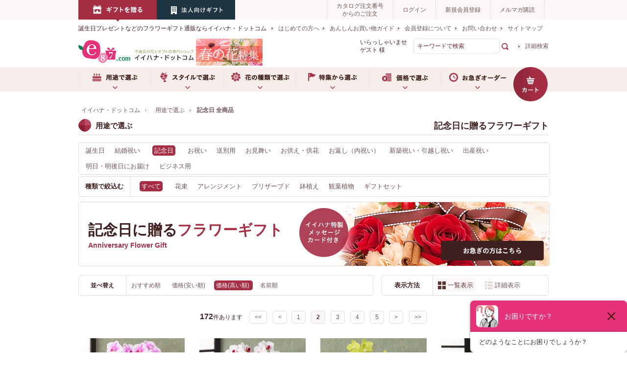

--- FILE ---
content_type: text/html; charset=shift_jis
request_url: https://www.e87.com/anniversary/r/rj10003_sspd_p2/
body_size: 17281
content:
<!DOCTYPE HTML PUBLIC "-//W3C//DTD HTML 4.01 Transitional//EN"
    "http://www.w3.org/TR/html4/loose.dtd">
<html lang="ja" >
<head>
<meta http-equiv="Content-Type" content="text/html; charset=Shift_JIS">
<title>記念日のプレゼント・記念日フラワーギフト全商品｜イイハナ(並び順：価格(高い順) 2／5ページ)</title>
<link rel="canonical" href="https://www.e87.com/anniversary/r/rj10003_sspd_p2/">

<link rel="prev" href="https://www.e87.com/anniversary/r/rj10003_sspd/">
<link rel="next" href="https://www.e87.com/anniversary/r/rj10003_sspd_p3/">
<meta name="description" content="千趣会イイハナの運営するイイハナ・ドットコムでは『記念日全て(並び順：価格(高い順) 2／5ページ)』を販売しています。用途や価格などから、ご自宅用やプレゼント用をお選びいただけます。全国配送やお届け日指定も承っています。">
<meta name="keywords" content="並び順：価格(高い順),2／5ページフラワーギフト,販売,通販,フラワー,花,ギフト,プレゼント,贈り物,イイハナ,e87">
<meta http-equiv="X-UA-Compatible" content="IE=edge,chrome=1">
<meta content="text/css" http-equiv="content-style-type">
<link media="all" href="/css/style.css?rev=201604120500" type="text/css" rel="stylesheet">
<link href="/css/display_switch.css" type="text/css" rel="stylesheet">
<link href="/css/genre_head.css" type="text/css" rel="stylesheet">
<meta content="text/javascript" http-equiv="content-script-type">
<script src="/lib/jquery.js" type="text/javascript" language="JavaScript"></script>
<script src="/lib/jquery-ui.js" type="text/javascript" language="JavaScript"></script>
<script src="/lib/jquery.balloon.js" type="text/javascript" language="JavaScript"></script>
<script src="/lib/goods/jquery.tile.min.js" type="text/javascript" language="JavaScript"></script>
<script src="/lib/jQueryAutoHeight.js" type="text/javascript" language="JavaScript"></script>
<script src="/js/common.js" type="text/javascript" language="JavaScript"></script>
<script src="/js/user.js" type="text/javascript" language="JavaScript"></script>
<script src="/js/e87.js" type="text/javascript" language="JavaScript"></script>
<script src="/js/default.js" type="text/javascript" language="JavaScript"></script>
<script src="/lib/jquery.bxslider.min.js" type="text/javascript" language="JavaScript"></script>
<script src="/js/bxslider_option.js" type="text/javascript" language="JavaScript"></script>
<script type="text/javascript" src="/lib/jquery.customSelect.min.js"></script>
<script type="text/javascript" src="/js/enhanced_ecommerce_fb.js" defer></script>
<script type="text/javascript">
jQuery(function($){
	$('select').customSelect();
});
</script>
<link rel="SHORTCUT ICON" href="/favicon.ico">
<script type="text/javascript">
var blockIdList = 'category,categorytree,event,free1,free2,free3,genretree,itemhistory,jscart,leftmenu_bottom,leftmenu_middle,leftmenu_top,lpo,rightmenu_bottom,rightmenu_event,rightmenu_middle,rightmenu_top,searchbox,top_body,top_free1,top_free2,top_free3,topic'
</script>
<script src="https://apis.google.com/js/platform.js" async defer>
  {lang: 'ja'}
</script>

<!--[if (gte IE 6)&(lte IE 8)]>
<link media="all" href="/css/goods_ie8.css" type="text/css" rel="stylesheet">
<link media="all" href="/css/user_ie8.css" type="text/css" rel="stylesheet">
<script src="/js/ie.js" type="text/javascript" language="JavaScript"></script>
<![endif]-->

<!-- Google tag (gtag.js) -->
<script async src="https://www.googletagmanager.com/gtag/js?id=G-W433G1GC4T"></script>
<script>
  window.dataLayer = window.dataLayer || [];
  function gtag(){dataLayer.push(arguments);}
  gtag('js', new Date());

  gtag('config', 'G-W433G1GC4T');
</script>


<script type="text/javascript" src="/js/goods_ajax_cart.js"></script>
<script type="text/javascript" src="/js/goods_ajax_bookmark.js"></script>
<link rel="stylesheet" type="text/css" href="/css/core.css">
<link rel="stylesheet" type="text/css" href="/css/skin.css">
<script>
  (function(i,s,o,g,r,a,m){i['GoogleAnalyticsObject']=r;i[r]=i[r]||function(){
  (i[r].q=i[r].q||[]).push(arguments)},i[r].l=1*new Date();a=s.createElement(o),
  m=s.getElementsByTagName(o)[0];a.async=1;a.src=g;m.parentNode.insertBefore(a,m)
  })(window,document,'script','//www.google-analytics.com/analytics.js','ga');

  ga('create', 'UA-1999007-1', 'e87.com <http://e87.com>');
  ga('require', 'displayfeatures');
  ga('require', 'linkid', 'linkid.js');
  ga('create', 'UA-1999007-1', { 'userId': '' });
  ga('send', 'pageview');

</script>


<!-- dataLayer -->
<script>
window.dataLayer = window.dataLayer || [];
 dataLayer.push({
 'birth': '',
 'age': '',
 'gender': '',
 'magazine': '',
 'logindate': '',
 'member_rgdt': '',
 'order_count': '',
 'point': '',
 'pref': '',
 'zip': '',
 'user_id': '00000000-0000-0000-0000-000000000000',
 'goods': '',
 'item_id1': '',
 'item_id2': '',
 'item_id3': '',
 'item_id4': '',
 'item_id5': '',
 'item_id6': '',
 'item_id7': '',
 'item_id8': '',
 'item_id9': '',
 'item_id10': '',
 'category_1': '',
 'category_2': '',
 'category_3': '',
 'category_4': '',
 'category_5': '',
 'category_6': '',
 'category_7': '',
 'category_8': '',
 'category_9': '',
 'category_10': '',
 'name1': '',
 'name2': '',
 'name3': '',
 'name4': '',
 'name5': '',
 'name6': '',
 'name7': '',
 'name8': '',
 'name9': '',
 'name10': '',
 'stock1': '',
 'stock2': '',
 'stock3': '',
 'stock4': '',
 'stock5': '',
 'stock6': '',
 'stock7': '',
 'stock8': '',
 'stock9': '',
 'stock10': '',
 'item_code_1': '',
 'item_code_2': '',
 'item_code_3': '',
 'item_code_4': '',
 'item_code_5': '',
 'item_code_6': '',
 'item_code_7': '',
 'item_code_8': '',
 'item_code_9': '',
 'item_code_10': '',
 'price1': '',
 'price2': '',
 'price3': '',
 'price4': '',
 'price5': '',
 'price6': '',
 'price7': '',
 'price8': '',
 'price9': '',
 'price10': '',
 'item_id_all':  ['', '', '', '','',]
});
</script>
<!-- /dataLayer --><!-- dataLayer -->
<script>
window.dataLayer = window.dataLayer || [];
 dataLayer.push({
 'genre': 'j10003',
});
</script>
<!-- /dataLayer -->
<!-- GTM start -->
<script>(function(w,d,s,l,i){w[l]=w[l]||[];w[l].push({'gtm.start':
new Date().getTime(),event:'gtm.js'});var f=d.getElementsByTagName(s)[0],
j=d.createElement(s),dl=l!='dataLayer'?'&l='+l:'';j.async=true;j.src=
'//www.googletagmanager.com/gtm.js?id='+i+dl;f.parentNode.insertBefore(j,f);
})(window,document,'script','dataLayer','GTM-BWN9');</script>
<!-- GTM end -->
</head>
<body >



<div class="wrapper_">

		
			<noscript><iframe src="//www.googletagmanager.com/ns.html?id=GTM-BWN9"
height="0" width="0" style="display:none;visibility:hidden"></iframe></noscript>

<div id="header">
<div class="contents_">
<div id="headline_nav">
<ul>
<li><a href="/"><img src="//img.e87.com/img/usr/link_gift.png" alt="ギフトを贈る"></a></li>
<!--<li><a href="/gardening/"><img src="//img.e87.com/img/usr/link_your_home.png" alt="ご自宅で楽しむ"></a></li>-->
<li><a href="/corp/"><img src="//img.e87.com/img/usr/link_your_business.png" alt="法人向けビジネスギフト"></a></li>
</ul>
<ul>
<li><a href="/quickorder/quickorder.aspx">カタログ注文番号<br>からのご注文</a></li>
<li id="linkLogin"><a href="/customer/menu.aspx">ログイン</a></li>
<li><a href="/customer/entry.aspx">新規会員登録</a></li>
<li><a href="/info/mailmag.html">メルマガ購読</a></li>
</ul>
</div>
</div>
<div class="contents_">
<div id="logo_area">
<p id="logo_comment">誕生日プレゼントなどのフラワーギフト通販ならイイハナ・ドットコム</p>
<p id="sitelogo"><a href="/"><img alt="イイハナ・ドットコム" src="//img.e87.com/img/usr/logo.png"></a></p>
<p id="logo_area_banner">
<a href="/selection/spring/"><img src="//img.e87.com/images/header-bnr-spring.jpg" alt="春の花特集"></a></p>

</div>
<div id="global_content">
<ul class="list_nav_">
<li><a href="/info/beginer.html">はじめての方へ</a></li>
<li><a href="/guide/">あんしんお買い物ガイド</a></li>
<li><a href="/guide/2_1.html">会員登録について</a></li>
<li><a href="/faq/">お問い合わせ</a></li>
<li><a href="/info/sitemap.html">サイトマップ</a></li>
</ul>
<!--div id="live"><a href="https://www.e87.com/liveshopping/"><img src="//img.e87.com/images/bnr_live_header_160_55.jpg" alt="イイハナLIVE SHOPPING"></a></div-->
<div id="search_box">
<p class="login_name_box_"><span>いらっしゃいませ&nbsp;</span><span class="login_name_">ゲスト</span><span>&nbsp;様</span></p>
<form name="frmSearch" method="get" action="/goods/search.aspx">
<input type="hidden" value="x" name="search">
<input type="text" value="キーワードで検索" tabindex="1" id="keyword" class="keyword_" name="keyword" onfocus="javascript: cText(this)" onblur="javascript: sText(this)">
<input src="//img.e87.com/img/usr/search_icon.gif" alt="検索" title="検索する" type="image">
</form>
<p class="to_searchdetail"><a tabindex="1" href="/goods/search.aspx">詳細検索</a></p>
</div>
</div>
</div>
<div id="globalnav_box">
<div id="globalnav_box_inner">
<ul id="globalnav">
<li id="gnav_use"><a href="/use/">用途で選ぶ</a>
<ul class="img_list_">
<li><a href="/use/"><img src="//img.e87.com/common/images/header/use_tmb_top.jpg" alt="用途で選ぶ TOP"><span>用途で選ぶ TOP</span></a></li>
<li><a href="/birthday/"><img src="//img.e87.com/common/images/header/feature_tmb_bir_2022.jpg" alt="誕生日プレゼント"><span>誕生日プレゼント</span></a></li>
<li><a href="/marriage/r/rj10002/"><img src="//img.e87.com/common/images/header/use_tmb_mar.jpg" alt="結婚祝い"><span>結婚祝い</span></a></li>
<li><a href="/anniversary/r/rj10003/"><img src="//img.e87.com/common/images/header/use_tmb_mem.jpg" alt="記念日"><span>記念日</span></a></li>
<li><a href="/congratulation/r/rj10004/"><img src="//img.e87.com/common/images/header/use_tmb_con.jpg" alt="お祝い"><span>お祝い</span></a></li>
<li><a href="/farewell/r/rj10020/"><img src="//img.e87.com/common/images/header/use_tmb_few.jpg" alt="送別用"><span>送別用</span></a></li>
<li><a href="/visit/r/rj10005/"><img src="//img.e87.com/common/images/header/use_tmb_vis.jpg" alt="お見舞い"><span>お見舞い</span></a></li>
<li><a href="/uchiiwai/r/rj10025/"><img src="//img.e87.com/common/images/header/use_tmb_uch.jpg" alt="お返し（内祝い）"><span>お返し（内祝い）</span></a></li>
<li><a href="/condolence/r/rj10006/"><img src="//img.e87.com/common/images/header/use_tmb_oku.jpg" alt="お悔やみ"><span>お悔やみ</span></a></li>
<li><a href="/childbirth/r/rj10026/"><img src="//img.e87.com/common/images/header/use_tmb_shu.jpg" alt="出産祝い"><span>出産祝い</span></a></li>
<li><a href="/monthly/"><img src="//img.e87.com/common/images/header/feature_tmb_mon.jpg" alt="月イチ＊e87便"><span>頒布会（毎月お届け）</span></a></li>
<li><a href="/corp/"><img src="//img.e87.com/common/images/header/use_tmb_bus.jpg" alt="法人用ビジネスギフト"><span>法人用ビジネスギフト</span></a></li>
</ul>
</li>
<li id="gnav_style"><a href="/flower/">スタイルで選ぶ</a>
<ul class="img_list_">
<li><a href="/flower/"><img src="//img.e87.com/common/images/header/style_tmb_top.jpg" alt="スタイルで選ぶ TOP"><span>スタイルで選ぶ TOP</span></a></li>
<li><a href="/flower/r/rj50033/"><img src="//img.e87.com/common/images/header/style_tmb_arr.png" alt="アレンジメント"><span>アレンジメント</span></a></li>
<li><a href="/flower/r/rj50032/"><img src="//img.e87.com/common/images/header/style_tmb_bou.png" alt="花束"><span>花束</span></a></li>
<li><a href="/flower/r/rj50037/"><img src="//img.e87.com/common/images/header/style_tmb_set.png" alt="ギフトセット"><span>ギフトセット</span></a></li>
<li><a href="/flower/r/rj50035/"><img src="//img.e87.com/common/images/header/style_tmb_pot.png" alt="鉢植え"><span>鉢植え</span></a></li>
<li><a href="/flower/r/rj50034/"><img src="//img.e87.com/common/images/header/style_tmb_pre.png" alt="プリザーブドフラワー"><span>プリザーブドフラワー</span></a></li>
<li><a href="/flower/r/rj50087/"><img src="//img.e87.com/common/images/header/style_tmb_fol.png" alt="観葉植物"><span>観葉植物</span></a></li>
<li><a href="/flower/r/rj50088/"><img src="//img.e87.com/common/images/header/style_tmb_orc.png" alt="胡蝶蘭・盆栽"><span>胡蝶蘭・盆栽</span></a></li>
<!--li><a href="/flower/r/rj50038/"><img src="//img.e87.com/common/images/header/style_tmb_art.png" alt="アートフラワー"><span>アートフラワー</span></a></li-->
<li><a href="/flower/r/rj50347/"><img src="//img.e87.com/common/images/header/style_tmb_cak.png" alt="フラワーケーキ"><span>フラワーケーキ</span></a></li>
<li><a href="/selection/disney/r/rj50342/"><img src="//img.e87.com/common/images/header/style_tmb_dis.png" alt="ディズニー"><span>ディズニー</span></a></li>
<li><a href="/selection/moomin/r/rj50348/"><img src="//img.e87.com/common/images/header/feature_tmb_moomin.jpg" alt="ムーミン"><span>ムーミン</span></a></li>
<li><a href="/flower/r/rj50036/"><img src="//img.e87.com/common/images/header/style_tmb_dry.png" alt="ドライフラワー"><span>ドライフラワー</span></a></li>
</ul>
</li>
<li id="gnav_flower"><a>お花の種類で選ぶ</a>
<ul class="img_list_">
<li><a href="/flower/r/rj50168/"><img src="/common/images/header/type_tmb_ros.jpg" alt="バラ"><span>バラ</span></a></li>
<li><a href="/flower/r/rj50083/"><img src="/common/images/header/type_tmb_lil.jpg" alt="ユリ"><span>ユリ</span></a></li>
<li><a href="/flower/r/rj50084/"><img src="/common/images/header/type_tmb_orc.jpg" alt="ラン"><span>ラン</span></a></li>
<li><a href="/flower/r/rj50085/"><img src="/common/images/header/type_tmb_gar.jpg" alt="ガーベラ"><span>ガーベラ</span></a></li>
<li><a href="/flower/r/rj50086/"><img src="/common/images/header/type_tmb_car.jpg" alt="カーネーション"><span>カーネーション</span></a></li>
<li><a href="/selection/sakura/"><img src="/common/images/header/type_tmb_sak.jpg" alt="サクラ"><span>サクラ</span></a></li>
<li><a href="/selection/tulip/"><img src="/common/images/header/type_tmb_tul.jpg" alt="チューリップ"><span>チューリップ</span></a></li>
<li><a href="/flower/r/rj50312/"><img src="/common/images/header/type_tmb_hyd.jpg" alt="アジサイ"><span>アジサイ</span></a></li>
<li><a href="/flower/r/rj50313/"><img src="/common/images/header/type_tmb_sun.jpg" alt="ヒマワリ"><span>ヒマワリ</span></a></li>
<li><a href="/selection/helleborus/"><img src="/common/images/header/type_tmb_hel.jpg" alt="クリスマスローズ"><span>クリスマスローズ</span></a></li>
<li><a href="/selection/winter/cyclamen.html"><img src="/common/images/header/type_tmb_syc.jpg" alt="シクラメン"><span>シクラメン</span></a></li>
</ul>
</li>
<li id="gnav_feature"><a href="/selection/">特集から選ぶ</a>
<ul class="img_list_" style="display: none;">
<li><a href="/selection/spring/"><img src="//img.e87.com/common/images/header/feature_tmb_spr.jpg" alt="春の花特集"><span>春の花特集</span></a></li>
<li><a href="/selection/sakura/"><img src="//img.e87.com/images/swap-main/feature_tmb_sak.jpg" alt="桜桃特集"><span>桜桃特集</span></a></li>
<li><a href="/selection/tulip/"><img src="//img.e87.com/images/swap-main/feature_tmb_tul.jpg" alt="チューリップ特集特集"><span>チューリップ特集</span></a></li>
<li><a href="/selection/valentine/"><img src="//img.e87.com/images/swap-main/feature_tmb_val.jpg" alt="バレンタインデー"><span>バレンタインデー特集</span></a></li>
<li><a href="/condolence/"><img src="//img.e87.com/images/swap-main/feature_tmb_oku.jpg" alt="お悔やみの花"><span>お悔やみの花</span></a></li>
<li><a href="/selection/winter/"><img src="//img.e87.com/common/images/header/feature_tmb_winter.jpg" alt="冬の花特集"><span>冬の花特集</span></a></li>
<li><a href="/selection/moomin/"><img src="//img.e87.com/common/images/header/feature_tmb_moomin.jpg" alt="【ムーミン×イイハナ】"><span>ムーミン×イイハナ</span></a></li>
<li><a href="/birthday/"><img src="//img.e87.com/common/images/header/use_tmb_bir.jpg" alt="誕生日ギフト特集"><span>誕生日ギフト特集</span></a></li>
<li><a href="/selection/disney/"><img src="//img.e87.com/common/images/header/feature_tmb_dis.jpg" alt="ディズニーフラワーギフト"><span>ディズニーフラワーギフト</span></a></li>
<li><a href="/selection/ohigan/"><img src="//img.e87.com/images/swap-main/feature_tmb_oku.jpg" alt="春のお彼岸"><span>春のお彼岸</span></a></li>
<li><a href="/selection/rose/"><img src="//img.e87.com/common/images/header/feature_tmb_ros.jpg" alt="バラ特集"><span>バラ特集</span></a></li>
<li><a href="/longlife/"><img src="//img.e87.com/common/images/header/feature_tmb_long.jpg" alt="長寿祈願ギフト特集"><span>長寿祈願ギフト特集</span></a></li>
<li><a href="/flower/foliage/"><img src="//img.e87.com/common/images/header/style_tmb_fol.png" alt="観葉植物特集"><span>観葉植物特集</span></a></li>
<li><a href="/gift_set/"><img src="//img.e87.com/common/images/header/style_tmb_set.png" alt="ギフトセット特集"><span>ギフトセット特集</span></a></li>
</ul>
</li>
<li id="gnav_price"><a>価格で選ぶ</a>
<ul class="img_list_">
<li><a href="/price/r/rj50039/"><img src="/common/images/header/price_tmb_2000.jpg" alt="～￥2,999"><span>～￥2,999</span></a></li>
<li><a href="/price/r/rj50040/"><img src="/common/images/header/price_tmb_3000.jpg" alt="￥3,000～"><span>￥3,000～</span></a></li>
<li><a href="/price/r/rj50041/"><img src="/common/images/header/price_tmb_4000.jpg" alt="￥4,000～"><span>￥4,000～</span></a></li>
<li><a href="/price/r/rj50042/"><img src="/common/images/header/price_tmb_5000.jpg" alt="￥5,000～"><span>￥5,000～</span></a></li>
<li><a href="/price/r/rj50043/"><img src="/common/images/header/price_tmb_7000.jpg" alt="￥7,000～"><span>￥7,000～</span></a></li>
<li><a href="/price/r/rj50044/"><img src="/common/images/header/price_tmb_10000.jpg" alt="￥10,000～"><span>￥10,000～</span></a></li>
</ul>
</li>
<li id="gnav_order"><a href="/express/">お急ぎオーダー</a>
<ul class="img_list_">
<li><a href="/express/r/rj50066/"><img src="/common/images/header/quick_tmb_bir.jpg" alt="誕生日プレゼント"><span>誕生日プレゼント</span></a></li>
<li><a href="/express/r/rj50363/"><img src="/common/images/header/quick_tmb_few.jpg" alt="送別用"><span>送別用</span></a></li>
<li><a href="/express/r/rj50355/"><img src="/common/images/header/quick_tmb_mem.jpg" alt="記念日"><span>記念日</span></a></li>
<li><a href="/express/r/rj50067/"><img src="/common/images/header/quick_tmb_con.jpg" alt="お祝い"><span>お祝い</span></a></li>
<li><a href="/express/r/rj50068/"><img src="/common/images/header/quick_tmb_vis.jpg" alt="お見舞い"><span>お見舞い</span></a></li>
<li><a href="/express/r/rj50356/"><img src="/common/images/header/quick_tmb_uch.jpg" alt="お返し（内祝い）"><span>お返し（内祝い）</span></a></li>
<li><a href="/express/r/rj50353/"><img src="/common/images/header/quick_tmb_mar.jpg" alt="結婚祝い"><span>結婚祝い</span></a></li>
<li><a href="/express/r/rj50357/"><img src="/common/images/header/quick_tmb_chi.jpg" alt="出産祝い"><span>出産祝い</span></a></li>
<li><a href="/express/r/rj50069/"><img src="/common/images/header/quick_tmb_oku.jpg" alt="お供え"><span>お供え</span></a></li>
<li><a href="/express/r/rj50359/"><img src="/common/images/header/quick_tmb_mov.jpg" alt="引っ越し祝い・移転祝い"><span>引っ越し祝い・移転祝い</span></a></li>
<li><a href="/express/r/rj50361/"><img src="/common/images/header/quick_tmb_sin.jpg" alt="新築祝い"><span>新築祝い</span></a></li>
<!--<li><a href="/express/r/rj50269/"><img src="/common/images/header/img_celebration.jpg" alt="退職･卒業･就職祝い"><span>退職･卒業･就職祝い</span></a></li>-->
</ul>
</li>
<li id="gnav_cart"><a href="/cart/cart.aspx"><img src="/img/usr/btn_cart.png" alt="カート"></a></li>
</ul>
</div>
</div>
</div>

		


<div class="container_">
	<div class="contents_">
		
		<div class="mainframe_">
		
			
			
<p class="message_"></p>

<div class="navitopicpath_"><span itemscope itemtype="http://data-vocabulary.org/Breadcrumb"><a href="/" class="topicpath_home_" itemprop="url"><span itemprop="title">イイハナ・ドットコム</span></a></span>
<span itemscope itemtype="http://data-vocabulary.org/Breadcrumb"><a href="/use/" itemprop="url"><span itemprop="title">用途で選ぶ</span></a></span>
<span itemscope itemtype="http://data-vocabulary.org/Breadcrumb"><span itemprop="title"><strong>記念日 全商品</strong></span></span></div>

<div class="contents_"><!--<p id="quick_order"><a href="/birthday/r/rj50422/"><img src="//img.e87.com/img/usr/GW_order_btn_18.png" alt="4月29日～5月13日期間のお届けはこちら"></a></p>-->  
<h2 class="heading_ttl_">用途で選ぶ<span class="sub_">記念日に贈るフラワーギフト</span></h2>
<ul class="sort_area_">
<li><a href="/birthday/">誕生日</a></li>
<li><a href="/marriage/r/rj10002/">結婚祝い</a></li>
<li><a href="/anniversary/r/rj10003/"><span class="sort_area_now_">記念日</span></a></li>
<li><a href="/congratulation/r/rj10004/">お祝い</a></li>
<li><a href="/farewell/r/rj10020/">送別用</a></li>
<li><a href="/visit/r/rj10005/">お見舞い</a></li>
<li><a href="/condolence/r/rj10006/">お供え・供花</a></li>
<li><a href="/uchiiwai/r/rj10025/">お返し（内祝い）</a></li>
<li><a href="/house/r/rj10038/">新築祝い・引越し祝い</a></li>
<li><a href="/childbirth/r/rj10026/">出産祝い</a></li>
<li><a href="/express/">明日・明後日にお届け</a></li>
<li><a href="/corp/">ビジネス用</a></li>
</ul>
<dl class="sort_area_">
<dt>種類で絞込む</dt>
<dd><a href="/anniversary/r/rj10003/"><span class="sort_area_now_">すべて</span></a>
<a href="/anniversary/r/rj50013/">花束</a>
<a href="/anniversary/r/rj50014/">アレンジメント</a>
<a href="/anniversary/r/rj50015/">プリザーブド</a>
<a href="/anniversary/r/rj50016/">鉢植え</a>
<a href="/anniversary/r/rj50017/">観葉植物</a>
<a href="/anniversary/r/rj50018/">ギフトセット</a>
</dd>
</dl>
<div id="title_area">
<img src="//img.e87.com/img/genre/images/h1_anniversary_all.jpg" alt="記念日に贈るフラワーギフト">
<div class="visit_pre_">
<h1>記念日に贈る<span>フラワーギフト</span></h1>
<p class="en_">Anniversary  Flower Gift</p>
<p class="visit_icon_"><img src="//img.e87.com/img/icon/visit_icon.png" alt="イイハナ特製メッセージカード付き"></p>
<div class="visit_btn_"><a href="/express/"><img src="//img.e87.com/img/sys/button/btn_hurry.png" alt="お急ぎの方はこちら"></a></div>
</div>
</div>
<!-- 
<div id="rank_list_box">
<div id="rank_list_box_l">
<h3><img src="//img.e87.com/img/usr/list/ranking_ttl.png" alt="人気ランキング"></h3>
<ul class="rank_slider">
<li>
<ul>
<li><img src="//img.e87.com/img/icon/rank1.png" alt="1位"></li>
<li><a href="#"><img src="//img.e87.com/img/goods/genre01.jpg" alt=""></a></li>
<li><a href="#">レター・ローズ“Peach and Pink MIX”　～バラに気持ちを託して～</a></li>
<li>￥4,352<span> (税込 ￥4,700)</span></li>
</ul>
</li>
<li>
<ul>
<li><img src="//img.e87.com/img/icon/rank2.png" alt="2位"></li>
<li><a href="#"><img src="//img.e87.com/img/goods/genre02.jpg" alt=""></a></li>
<li><a href="#">アレンジメント「ぷわぷわバルーン～Happy Birthday＆プレゼント～」</a></li>
<li>￥4,000<span> (税込 ￥4,320)</span></li>
</ul>
</li>
<li>
<ul>
<li><img src="//img.e87.com/img/icon/rank3.png" alt="3位"></li>
<li><a href="#"><img src="//img.e87.com/img/goods/genre03.jpg" alt=""></a></li>
<li><a href="#">寄せ植え「Welcome ROSE～キュートなお花畑～」</a></li>
<li>￥3,800<span> (税込 ￥4,104)</span></li>
</ul>
</li>
<li>
<ul>
<li><img src="//img.e87.com/img/icon/rank4.png" alt="4位"></li>
<li><a href="#"><img src="//img.e87.com/img/usr/img_anniversary.png" alt=""></a></li>
<li><a href="#">レター・ローズ“Peach and Pink MIX”　～バラに気持ちを託して～</a></li>
<li>￥4,352<span> (税込 ￥4,700)</span></li>
</ul>
</li>
<li>
<ul>
<li><img src="//img.e87.com/img/icon/rank5.png" alt="5位"></li>
<li><a href="#"><img src="//img.e87.com/img/goods/genre02.jpg" alt=""></a></li>
<li><a href="#">アレンジメント「ぷわぷわバルーン～Happy Birthday＆プレゼント～」</a></li>
<li>￥4,000<span> (税込 ￥4,320)</span></li>
</ul>
</li>
<li>
<ul>
<li><img src="//img.e87.com/img/icon/rank6.png" alt="6位"></li>
<li><a href="#"><img src="//img.e87.com/img/goods/genre03.jpg" alt=""></a></li>
<li><a href="#">寄せ植え「Welcome ROSE～キュートなお花畑～」</a></li>
<li>￥3,800<span> (税込 ￥4,104)</span></li>
</ul>
</li>
<li>
<ul>
<li><img src="//img.e87.com/img/icon/rank7.png" alt="7位"></li>
<li><a href="#"><img src="//img.e87.com/img/goods/genre01.jpg" alt=""></a></li>
<li><a href="#">レター・ローズ“Peach and Pink MIX”　～バラに気持ちを託して～</a></li>
<li>￥4,352<span> (税込 ￥4,700)</span></li>
</ul>
</li>
<li>
<ul>
<li><img src="//img.e87.com/img/icon/rank8.png" alt="8位"></li>
<li><a href="#"><img src="//img.e87.com/img/goods/genre02.jpg" alt=""></a></li>
<li><a href="#">アレンジメント「ぷわぷわバルーン～Happy Birthday＆プレゼント～」</a></li>
<li>￥4,000<span> (税込 ￥4,320)</span></li>
</ul>
</li>
<li>
<ul>
<li><img src="//img.e87.com/img/icon/rank9.png" alt="9位"></li>
<li><a href="#"><img src="//img.e87.com/img/goods/genre03.jpg" alt=""></a></li>
<li><a href="#">寄せ植え「Welcome ROSE～キュートなお花畑～」</a></li>
<li>￥3,800<span> (税込 ￥4,104)</span></li>
</ul>
</li>
<li>
<ul>
<li><img src="//img.e87.com/img/icon/rank10.png" alt="10位"></li>
<li><a href="#"><img src="//img.e87.com/img/goods/genre03.jpg" alt=""></a></li>
<li><a href="#">寄せ植え「Welcome ROSE～キュートなお花畑～」</a></li>
<li>￥3,800<span> (税込 ￥4,104)</span></li>
</ul>
</li>
</ul>
</div>
<div id="rank_list_box_r">
<h3><img src="//img.e87.com/img/usr/list/recommend_ttl.png" alt="バイヤーおすすめの逸品"></h3>
<ul>
<li><a href="#"><img src="//img.e87.com/img/goods/genre01.jpg" alt=""></a></li>
<li>
<ul>
<li>
<ul class="icon_">
<li><img src="//img.e87.com/img/icon/message.png" alt="メッセージ"></li>
<li><img src="//img.e87.com/img/icon/burizabudo.png" alt="ブリザーブド"></li>
<li><img src="//img.e87.com/img/icon/long_lasting.png" alt="長持ち"></li>
</ul>
</li>
<li><a href="#"><span>レター・ローズ“Pale PINK”<br>
～バラに気持ちを託して～</span><span>今、一番伝えたい気持ちを<br>
バラの花びらに入れて贈れます</span></a></li>
<li><a href="#">バラと一緒に伝えたい気持ちを贈る“レター・ローズ”。あなたのメッセージを12文字まで花びらに入れる事ができる、世界にひとつだけのオリジナルギフトです。上品なPale PINK（ペールピンク）のバラに貴方だけの言葉を添えて、喜びと驚きをプレゼントしましょう！</a></li>
</ul>
</li>
</ul>
<ul>
<li><span>価格：￥4,352<span>&#160;(税込 \4,700)</span></span><span>送料：￥540 <span>(税込)</span></span></li>
<li><a href="#"><img src="//img.e87.com/img/sys/button/in_detail.png" alt="さらに詳しく見る"></a></li>
</ul>
</div>
</div> -->
</div>

			<dl class="navistyle_">
<dt>表示方法</dt>
<dd><span class="navistyle_now_">一覧表示</span> <a href="/anniversary/r/rj10003_dL_sspd_p2/">詳細表示</a> </dd>
</dl><script type="text/javascript">
jQuery(document).ready(function() { ecUtil.tileGoodsList(); });
</script>

<script type="text/javascript">
var crsirefo_jscart = "";
</script>



<dl class="navisort_">
<dt>並べ替え</dt>
<dd><a href="/anniversary/r/rj10003_ssr/">おすすめ順
                                         </a> <a href="/anniversary/r/rj10003_ssp/">価格(安い順)
                                         </a> <span class="navisort_now_">価格(高い順)
                                         </span> <a href="/anniversary/r/rj10003_sgn/">名前順</a> </dd>
</dl>
<div class="navipage_ top_"><span class="navipage_sum_"><strong>172</strong>件あります</span>
<span class="navipage_reverse_"><span class="navipage_first_"><a href="/anniversary/r/rj10003_sspd/">&lt;&lt;</a></span><span class="navipage_prev_"><a href="/anniversary/r/rj10003_sspd/">&lt;</a></span></span>
<a href="/anniversary/r/rj10003_sspd/">1</a><span class="navipage_now_">2</span><a href="/anniversary/r/rj10003_sspd_p3/">3</a><a href="/anniversary/r/rj10003_sspd_p4/">4</a><a href="/anniversary/r/rj10003_sspd_p5/">5</a>
<span class="navipage_forward_"><span class="navipage_next_"><a rel="next" href="/anniversary/r/rj10003_sspd_p3/">&gt;</a></span><span class="navipage_last_"><a href="/anniversary/r/rj10003_sspd_p5/">&gt;&gt;</a></span></span>
</div>
<div class="autopagerize_page_element">

<div class="goods_">
<div  class="StyleT_Frame_ tile_frame_" >
<div class="StyleT_Line_ tile_line_">
<div class="StyleT_Item_ tile_item_">
	<div class="icon_genretop_">
		
	</div>
	<div class="img_">
		
		<a class="goods_name_" href="/flower/g/gTU70270700/" title="鉢植え「長寿を祝う胡蝶蘭～茜～」"><img alt="鉢植え「長寿を祝う胡蝶蘭～茜～」" src="https://img.e87.com/img/goods/S/TU702315pk01.jpg" ></a>
		
	</div>
	<div class="icon_">
		<img alt="" class="new" src="/img/icon/180.gif" />
		<img alt="" class="new" src="/img/icon/190.gif" />
		
	</div>
	<div class="item_comment_">
		<font color="red">【還暦】</font>花言葉は「幸福の訪れ」、いつまでもお幸せに…の気持ちを込めて
	</div>

	<div class="tile_elm_">
		
		<div class="name_">
			<div class="name1_">
				<a class="goods_name_" href="/flower/g/gTU70270700/" title="鉢植え「長寿を祝う胡蝶蘭～茜～」">鉢植え「長寿を祝う胡蝶蘭～茜～」</a>
			</div>
		</div>
		

		<div class="price_">
		
			
		

			
				
					
						販売価格： ￥7,200<span class="price_pop_">（税込 ￥7,920）</span>
					
				
			
		</div>
		<div class="postage_">
			
				送料： ￥990<span class="small_">（税込）</span>
			

		</div>
	</div>
</div>
<div class="StyleT_Item_ tile_item_">
	<div class="icon_genretop_">
		
	</div>
	<div class="img_">
		
		<a class="goods_name_" href="/flower/g/gTU70270800/" title="鉢植え「長寿を祝う胡蝶蘭～葡萄～」"><img alt="鉢植え「長寿を祝う胡蝶蘭～葡萄～」" src="https://img.e87.com/img/goods/S/TU702316pk01.jpg" ></a>
		
	</div>
	<div class="icon_">
		<img alt="" class="new" src="/img/icon/180.gif" />
		<img alt="" class="new" src="/img/icon/190.gif" />
		
	</div>
	<div class="item_comment_">
		<font color="red">【古希・喜寿】</font>花言葉は「幸福の訪れ」、いつまでもお幸せに…の気持ちを込めて
	</div>

	<div class="tile_elm_">
		
		<div class="name_">
			<div class="name1_">
				<a class="goods_name_" href="/flower/g/gTU70270800/" title="鉢植え「長寿を祝う胡蝶蘭～葡萄～」">鉢植え「長寿を祝う胡蝶蘭～葡萄～」</a>
			</div>
		</div>
		

		<div class="price_">
		
			
		

			
				
					
						販売価格： ￥7,200<span class="price_pop_">（税込 ￥7,920）</span>
					
				
			
		</div>
		<div class="postage_">
			
				送料： ￥990<span class="small_">（税込）</span>
			

		</div>
	</div>
</div>
<div class="StyleT_Item_ tile_item_">
	<div class="icon_genretop_">
		
	</div>
	<div class="img_">
		
		<a class="goods_name_" href="/flower/g/gTU70270900/" title="鉢植え「長寿を祝う胡蝶蘭～山吹～」"><img alt="鉢植え「長寿を祝う胡蝶蘭～山吹～」" src="https://img.e87.com/img/goods/S/TU702317pk01.jpg" ></a>
		
	</div>
	<div class="icon_">
		<img alt="" class="new" src="/img/icon/180.gif" />
		<img alt="" class="new" src="/img/icon/190.gif" />
		
	</div>
	<div class="item_comment_">
		<font color="red">【傘寿・米寿】</font>花言葉は「幸福の訪れ」、いつまでもお幸せに…の気持ちを込めて
	</div>

	<div class="tile_elm_">
		
		<div class="name_">
			<div class="name1_">
				<a class="goods_name_" href="/flower/g/gTU70270900/" title="鉢植え「長寿を祝う胡蝶蘭～山吹～」">鉢植え「長寿を祝う胡蝶蘭～山吹～」</a>
			</div>
		</div>
		

		<div class="price_">
		
			
		

			
				
					
						販売価格： ￥7,200<span class="price_pop_">（税込 ￥7,920）</span>
					
				
			
		</div>
		<div class="postage_">
			
				送料： ￥990<span class="small_">（税込）</span>
			

		</div>
	</div>
</div>
<div class="StyleT_Item_ tile_item_">
	<div class="icon_genretop_">
		
	</div>
	<div class="img_">
		
		<a class="goods_name_" href="/flower/g/gTU70271000/" title="鉢植え「長寿を祝う胡蝶蘭～白絹～」"><img alt="鉢植え「長寿を祝う胡蝶蘭～白絹～」" src="https://img.e87.com/img/goods/S/TU702318pk01.jpg" ></a>
		
	</div>
	<div class="icon_">
		<img alt="" class="new" src="/img/icon/180.gif" />
		<img alt="" class="new" src="/img/icon/190.gif" />
		
	</div>
	<div class="item_comment_">
		<font color="red">【白寿】</font>花言葉は「幸福の訪れ」、いつまでもお幸せに…の気持ちを込めて
	</div>

	<div class="tile_elm_">
		
		<div class="name_">
			<div class="name1_">
				<a class="goods_name_" href="/flower/g/gTU70271000/" title="鉢植え「長寿を祝う胡蝶蘭～白絹～」">鉢植え「長寿を祝う胡蝶蘭～白絹～」</a>
			</div>
		</div>
		

		<div class="price_">
		
			
		

			
				
					
						販売価格： ￥7,200<span class="price_pop_">（税込 ￥7,920）</span>
					
				
			
		</div>
		<div class="postage_">
			
				送料： ￥990<span class="small_">（税込）</span>
			

		</div>
	</div>
</div>

</div>
<div class="StyleT_Line_ tile_line_">
<div class="StyleT_Item_ tile_item_">
	<div class="icon_genretop_">
		
	</div>
	<div class="img_">
		
		<a class="goods_name_" href="/flower/g/gTU70276500/" title="花束「モンクール～大切な方へ～」"><img alt="花束「モンクール～大切な方へ～」" src="https://img.e87.com/img/goods/S/TU700965pk01.jpg" ></a>
		
	</div>
	<div class="icon_">
		<img alt="" class="new" src="/img/icon/180.gif" />
		<img alt="" class="new" src="/img/icon/190.gif" />
		
	</div>
	<div class="item_comment_">
		ピンクの花々とシルバーリーフのハーモニー
	</div>

	<div class="tile_elm_">
		
		<div class="name_">
			<div class="name1_">
				<a class="goods_name_" href="/flower/g/gTU70276500/" title="花束「モンクール～大切な方へ～」">花束「モンクール～大切な方へ～」</a>
			</div>
		</div>
		

		<div class="price_">
		
			
		

			
				
					
						販売価格： ￥7,000<span class="price_pop_">（税込 ￥7,700）</span>
					
				
			
		</div>
		<div class="postage_">
			
				送料： ￥990<span class="small_">（税込）</span>
			

		</div>
	</div>
</div>
<div class="StyleT_Item_ tile_item_">
	<div class="icon_genretop_">
		
	</div>
	<div class="img_">
		
		<a class="goods_name_" href="/flower/g/gTU70303700/" title="プリザーブドフラワー「ほおずりにゃんこ～ペアセット～」"><img alt="プリザーブドフラワー「ほおずりにゃんこ～ペアセット～」" src="https://img.e87.com/img/goods/S/TU703037pk01.jpg" ></a>
		
	</div>
	<div class="icon_">
		<img alt="" class="new" src="/img/icon/180.gif" />
		<img alt="" class="new" src="/img/icon/30.gif" />
		
	</div>
	<div class="item_comment_">
		仲良く寄り添う猫たちのお得なペアセット
	</div>

	<div class="tile_elm_">
		
		<div class="name_">
			<div class="name1_">
				<a class="goods_name_" href="/flower/g/gTU70303700/" title="プリザーブドフラワー「ほおずりにゃんこ～ペアセット～」">プリザーブドフラワー「ほおずりにゃんこ～ペアセット～」</a>
			</div>
		</div>
		

		<div class="price_">
		
			
		

			
				
					
						販売価格： ￥7,000<span class="price_pop_">（税込 ￥7,700）</span>
					
				
			
		</div>
		<div class="postage_">
			
				送料： ￥880<span class="small_">（税込）</span>
			

		</div>
	</div>
</div>
<div class="StyleT_Item_ tile_item_">
	<div class="icon_genretop_">
		
	</div>
	<div class="img_">
		
		<a class="goods_name_" href="/flower/g/gTU70304000/" title="プリザーブドフラワー「祝華～紫咲～」"><img alt="プリザーブドフラワー「祝華～紫咲～」" src="https://img.e87.com/img/goods/S/TU703040pk01.jpg" ></a>
		
	</div>
	<div class="icon_">
		<img alt="" class="new" src="/img/icon/180.gif" />
		<img alt="" class="new" src="/img/icon/30.gif" />
		
	</div>
	<div class="item_comment_">
		高貴・尊敬の意味を持つ色「紫」は【古希・喜寿】にも喜ばれます
	</div>

	<div class="tile_elm_">
		
		<div class="name_">
			<div class="name1_">
				<a class="goods_name_" href="/flower/g/gTU70304000/" title="プリザーブドフラワー「祝華～紫咲～」">プリザーブドフラワー「祝華～紫咲～」</a>
			</div>
		</div>
		

		<div class="price_">
		
			
		

			
				
					
						販売価格： ￥7,000<span class="price_pop_">（税込 ￥7,700）</span>
					
				
			
		</div>
		<div class="postage_">
			
				送料： ￥880<span class="small_">（税込）</span>
			

		</div>
	</div>
</div>
<div class="StyleT_Item_ tile_item_">
	<div class="icon_genretop_">
		
	</div>
	<div class="img_">
		
		<a class="goods_name_" href="/flower/g/gTU70304100/" title="プリザーブドフラワー「祝華～白麗～」"><img alt="プリザーブドフラワー「祝華～白麗～」" src="https://img.e87.com/img/goods/S/TU703041pk01.jpg" ></a>
		
	</div>
	<div class="icon_">
		<img alt="" class="new" src="/img/icon/180.gif" />
		<img alt="" class="new" src="/img/icon/30.gif" />
		
	</div>
	<div class="item_comment_">
		高級感のある白とゴールドを基調としたお花は【白寿】のお祝いにもオススメです
	</div>

	<div class="tile_elm_">
		
		<div class="name_">
			<div class="name1_">
				<a class="goods_name_" href="/flower/g/gTU70304100/" title="プリザーブドフラワー「祝華～白麗～」">プリザーブドフラワー「祝華～白麗～」</a>
			</div>
		</div>
		

		<div class="price_">
		
			
		

			
				
					
						販売価格： ￥7,000<span class="price_pop_">（税込 ￥7,700）</span>
					
				
			
		</div>
		<div class="postage_">
			
				送料： ￥880<span class="small_">（税込）</span>
			

		</div>
	</div>
</div>

</div>
<div class="StyleT_Line_ tile_line_">
<div class="StyleT_Item_ tile_item_">
	<div class="icon_genretop_">
		
	</div>
	<div class="img_">
		
		<a class="goods_name_" href="/selection/moomin/g/gTU70302000/" title="MOOMIN/プリザーブドフラワー「フラワーフレーム（小）　ニョロニョロ」"><img alt="MOOMIN/プリザーブドフラワー「フラワーフレーム（小）　ニョロニョロ」" src="https://img.e87.com/img/goods/S/TU703020pk01.jpg" ></a>
		
	</div>
	<div class="icon_">
		<img alt="" class="new" src="/img/icon/180.gif" />
		<img alt="" class="new" src="/img/icon/30.gif" />
		
	</div>
	<div class="item_comment_">
		ニョロニョロファンのお友達へのプレゼントに！
	</div>

	<div class="tile_elm_">
		
		<div class="name_">
			<div class="name1_">
				<a class="goods_name_" href="/selection/moomin/g/gTU70302000/" title="MOOMIN/プリザーブドフラワー「フラワーフレーム（小）　ニョロニョロ」">MOOMIN/プリザーブドフラワー「フラワーフレーム（小）　ニョロニョロ」</a>
			</div>
		</div>
		

		<div class="price_">
		
			
		

			
				
					
						販売価格： ￥6,500<span class="price_pop_">（税込 ￥7,150）</span>
					
				
			
		</div>
		<div class="postage_">
			
				送料： ￥880<span class="small_">（税込）</span>
			

		</div>
	</div>
</div>
<div class="StyleT_Item_ tile_item_">
	<div class="icon_genretop_">
		
	</div>
	<div class="img_">
		
		<a class="goods_name_" href="/selection/moomin/g/gTU70302100/" title="MOOMIN/プリザーブドフラワー「フラワーフレーム（小）　リトルミイ」"><img alt="MOOMIN/プリザーブドフラワー「フラワーフレーム（小）　リトルミイ」" src="https://img.e87.com/img/goods/S/TU703021pk01.jpg" ></a>
		
	</div>
	<div class="icon_">
		<img alt="" class="new" src="/img/icon/180.gif" />
		<img alt="" class="new" src="/img/icon/30.gif" />
		
	</div>
	<div class="item_comment_">
		お花畑にたたずむリトルミイを表現したアートフレーム
	</div>

	<div class="tile_elm_">
		
		<div class="name_">
			<div class="name1_">
				<a class="goods_name_" href="/selection/moomin/g/gTU70302100/" title="MOOMIN/プリザーブドフラワー「フラワーフレーム（小）　リトルミイ」">MOOMIN/プリザーブドフラワー「フラワーフレーム（小）　リトルミイ」</a>
			</div>
		</div>
		

		<div class="price_">
		
			
		

			
				
					
						販売価格： ￥6,500<span class="price_pop_">（税込 ￥7,150）</span>
					
				
			
		</div>
		<div class="postage_">
			
				送料： ￥880<span class="small_">（税込）</span>
			

		</div>
	</div>
</div>
<div class="StyleT_Item_ tile_item_">
	<div class="icon_genretop_">
		
	</div>
	<div class="img_">
		
		<a class="goods_name_" href="/selection/winter/g/gTO40368300/" title="プリザーブドフラワー「ウィンター・リリー」"><img alt="プリザーブドフラワー「ウィンター・リリー」" src="https://img.e87.com/img/goods/S/TO403683pk01.jpg" ></a>
		
	</div>
	<div class="icon_">
		<img alt="" class="new" src="/img/icon/180.gif" />
		<img alt="" class="new" src="/img/icon/30.gif" />
		
	</div>
	<div class="item_comment_">
		豪華なカサブランカが目を惹く、上品な贈り物
	</div>

	<div class="tile_elm_">
		
		<div class="name_">
			<div class="name1_">
				<a class="goods_name_" href="/selection/winter/g/gTO40368300/" title="プリザーブドフラワー「ウィンター・リリー」">プリザーブドフラワー「ウィンター・リリー」</a>
			</div>
		</div>
		

		<div class="price_">
		
			
		

			
				
					
						販売価格： ￥6,300<span class="price_pop_">（税込 ￥6,930）</span>
					
				
			
		</div>
		<div class="postage_">
			
				送料： ￥880<span class="small_">（税込）</span>
			

		</div>
	</div>
</div>
<div class="StyleT_Item_ tile_item_">
	<div class="icon_genretop_">
		
	</div>
	<div class="img_">
		
		<a class="goods_name_" href="/flower/g/gTU70255300/" title="寄せ植え「緑の贈り物」"><img alt="寄せ植え「緑の贈り物」" src="https://img.e87.com/img/goods/S/TU702553pk01.jpg" ></a>
		
	</div>
	<div class="icon_">
		<img alt="" class="new" src="/img/icon/180.gif" />
		<img alt="" class="new" src="/img/icon/190.gif" />
		
	</div>
	<div class="item_comment_">
		クリっとした目がチャームポイント！
	</div>

	<div class="tile_elm_">
		
		<div class="name_">
			<div class="name1_">
				<a class="goods_name_" href="/flower/g/gTU70255300/" title="寄せ植え「緑の贈り物」">寄せ植え「緑の贈り物」</a>
			</div>
		</div>
		

		<div class="price_">
		
			
		

			
				
					
						販売価格： ￥6,300<span class="price_pop_">（税込 ￥6,930）</span>
					
				
			
		</div>
		<div class="postage_">
			
				送料： ￥990<span class="small_">（税込）</span>
			

		</div>
	</div>
</div>

</div>
<div class="StyleT_Line_ tile_line_">
<div class="StyleT_Item_ tile_item_">
	<div class="icon_genretop_">
		
	</div>
	<div class="img_">
		
		<a class="goods_name_" href="/selection/winter/g/gTO40368600/" title="アレンジメント「ロゼグレイス～感謝の気持ち～」"><img alt="アレンジメント「ロゼグレイス～感謝の気持ち～」" src="https://img.e87.com/img/goods/S/TO403686pk01.jpg" ></a>
		
	</div>
	<div class="icon_">
		<img alt="" class="new" src="/img/icon/180.gif" />
		<img alt="" class="new" src="/img/icon/190.gif" />
		
	</div>
	<div class="item_comment_">
		上品なピンクのグラデーションアレンジメント
	</div>

	<div class="tile_elm_">
		
		<div class="name_">
			<div class="name1_">
				<a class="goods_name_" href="/selection/winter/g/gTO40368600/" title="アレンジメント「ロゼグレイス～感謝の気持ち～」">アレンジメント「ロゼグレイス～感謝の気持ち～」</a>
			</div>
		</div>
		

		<div class="price_">
		
			
		

			
				
					
						販売価格： ￥6,100<span class="price_pop_">（税込 ￥6,710）</span>
					
				
			
		</div>
		<div class="postage_">
			
				送料： ￥990<span class="small_">（税込）</span>
			

		</div>
	</div>
</div>
<div class="StyleT_Item_ tile_item_">
	<div class="icon_genretop_">
		
	</div>
	<div class="img_">
		
		<a class="goods_name_" href="/flower/g/gTU70279300/" title="アレンジメント「Beautiful Ship～orange～」"><img alt="アレンジメント「Beautiful Ship～orange～」" src="https://img.e87.com/img/goods/S/TU702793pk01.jpg" ></a>
		
	</div>
	<div class="icon_">
		<img alt="" class="new" src="/img/icon/180.gif" />
		<img alt="" class="new" src="/img/icon/190.gif" />
		
	</div>
	<div class="item_comment_">
		花々に普段伝えられない気持ちを託して
	</div>

	<div class="tile_elm_">
		
		<div class="name_">
			<div class="name1_">
				<a class="goods_name_" href="/flower/g/gTU70279300/" title="アレンジメント「Beautiful Ship～orange～」">アレンジメント「Beautiful Ship～orange～」</a>
			</div>
		</div>
		

		<div class="price_">
		
			
		

			
				
					
						販売価格： ￥6,100<span class="price_pop_">（税込 ￥6,710）</span>
					
				
			
		</div>
		<div class="postage_">
			
				送料： ￥990<span class="small_">（税込）</span>
			

		</div>
	</div>
</div>
<div class="StyleT_Item_ tile_item_">
	<div class="icon_genretop_">
		
	</div>
	<div class="img_">
		
		<a class="goods_name_" href="/flower/g/gTU70279400/" title="アレンジメント「Beautiful Ship～pink～」"><img alt="アレンジメント「Beautiful Ship～pink～」" src="https://img.e87.com/img/goods/S/TU702794pk01.jpg" ></a>
		
	</div>
	<div class="icon_">
		<img alt="" class="new" src="/img/icon/180.gif" />
		<img alt="" class="new" src="/img/icon/190.gif" />
		
	</div>
	<div class="item_comment_">
		華やかなピンクの花々をあしらって
	</div>

	<div class="tile_elm_">
		
		<div class="name_">
			<div class="name1_">
				<a class="goods_name_" href="/flower/g/gTU70279400/" title="アレンジメント「Beautiful Ship～pink～」">アレンジメント「Beautiful Ship～pink～」</a>
			</div>
		</div>
		

		<div class="price_">
		
			
		

			
				
					
						販売価格： ￥6,100<span class="price_pop_">（税込 ￥6,710）</span>
					
				
			
		</div>
		<div class="postage_">
			
				送料： ￥990<span class="small_">（税込）</span>
			

		</div>
	</div>
</div>
<div class="StyleT_Item_ tile_item_">
	<div class="icon_genretop_">
		
	</div>
	<div class="img_">
		
		<a class="goods_name_" href="/flower/g/gTU70106100/" title="観葉植物「フィカス・ウンベラータ」6号"><img alt="観葉植物「フィカス・ウンベラータ」6号" src="https://img.e87.com/img/goods/S/TU701061pk01.jpg" ></a>
		
	</div>
	<div class="icon_">
		<img alt="" class="new" src="/img/icon/180.gif" />
		<img alt="" class="new" src="/img/icon/190.gif" />
		
	</div>
	<div class="item_comment_">
		ハート型の大きな葉が特徴的な観葉植物
	</div>

	<div class="tile_elm_">
		
		<div class="name_">
			<div class="name1_">
				<a class="goods_name_" href="/flower/g/gTU70106100/" title="観葉植物「フィカス・ウンベラータ」6号">観葉植物「フィカス・ウンベラータ」6号</a>
			</div>
		</div>
		

		<div class="price_">
		
			
		

			
				
					
						販売価格： ￥6,100<span class="price_pop_">（税込 ￥6,710）</span>
					
				
			
		</div>
		<div class="postage_">
			
				送料： ￥1,100<span class="small_">（税込）</span>
			

		</div>
	</div>
</div>

</div>
<div class="StyleT_Line_ tile_line_">
<div class="StyleT_Item_ tile_item_">
	<div class="icon_genretop_">
		
	</div>
	<div class="img_">
		
		<a class="goods_name_" href="/flower/g/gTU70106200/" title="観葉植物「カラテア・トリオスター」6号"><img alt="観葉植物「カラテア・トリオスター」6号" src="https://img.e87.com/img/goods/S/TU701062pk01.jpg" ></a>
		
	</div>
	<div class="icon_">
		<img alt="" class="new" src="/img/icon/180.gif" />
		<img alt="" class="new" src="/img/icon/190.gif" />
		
	</div>
	<div class="item_comment_">
		生産量が少ない貴重な植物！華やぎを添える観葉植物
	</div>

	<div class="tile_elm_">
		
		<div class="name_">
			<div class="name1_">
				<a class="goods_name_" href="/flower/g/gTU70106200/" title="観葉植物「カラテア・トリオスター」6号">観葉植物「カラテア・トリオスター」6号</a>
			</div>
		</div>
		

		<div class="price_">
		
			
		

			
				
					
						販売価格： ￥6,100<span class="price_pop_">（税込 ￥6,710）</span>
					
				
			
		</div>
		<div class="postage_">
			
				送料： ￥1,100<span class="small_">（税込）</span>
			

		</div>
	</div>
</div>
<div class="StyleT_Item_ tile_item_">
	<div class="icon_genretop_">
		
	</div>
	<div class="img_">
		
		<a class="goods_name_" href="/flower/g/gTU70106700/" title="観葉植物「フィカス・アルテシマ」6号"><img alt="観葉植物「フィカス・アルテシマ」6号" src="https://img.e87.com/img/goods/S/TU701067pk01.jpg" ></a>
		
	</div>
	<div class="icon_">
		<img alt="" class="new" src="/img/icon/180.gif" />
		<img alt="" class="new" src="/img/icon/190.gif" />
		
	</div>
	<div class="item_comment_">
		ゴムの木の仲間で存在感あふれる観葉植物
	</div>

	<div class="tile_elm_">
		
		<div class="name_">
			<div class="name1_">
				<a class="goods_name_" href="/flower/g/gTU70106700/" title="観葉植物「フィカス・アルテシマ」6号">観葉植物「フィカス・アルテシマ」6号</a>
			</div>
		</div>
		

		<div class="price_">
		
			
		

			
				
					
						販売価格： ￥6,100<span class="price_pop_">（税込 ￥6,710）</span>
					
				
			
		</div>
		<div class="postage_">
			
				送料： ￥1,100<span class="small_">（税込）</span>
			

		</div>
	</div>
</div>
<div class="StyleT_Item_ tile_item_">
	<div class="icon_genretop_">
		
	</div>
	<div class="img_">
		
		<a class="goods_name_" href="/flower/g/gTU70292700/" title="ディズニー/花束「シルエットローズ/ミッキーマウス＆ミニ―マウス」"><img alt="ディズニー/花束「シルエットローズ/ミッキーマウス＆ミニ―マウス」" src="https://img.e87.com/img/goods/S/TU702927pk01.jpg" ></a>
		
	</div>
	<div class="icon_">
		<img alt="" class="new" src="/img/icon/180.gif" />
		<img alt="" class="new" src="/img/icon/190.gif" />
		
	</div>
	<div class="item_comment_">
		特別な時を演出する、大人デザインなバラの花束
	</div>

	<div class="tile_elm_">
		
		<div class="name_">
			<div class="name1_">
				<a class="goods_name_" href="/flower/g/gTU70292700/" title="ディズニー/花束「シルエットローズ/ミッキーマウス＆ミニ―マウス」">ディズニー/花束「シルエットローズ/ミッキーマウス＆ミニ―マウス」</a>
			</div>
		</div>
		

		<div class="price_">
		
			
		

			
				
					
						販売価格： ￥6,000<span class="price_pop_">（税込 ￥6,600）</span>
					
				
			
		</div>
		<div class="postage_">
			
				送料： ￥990<span class="small_">（税込）</span>
			

		</div>
	</div>
</div>
<div class="StyleT_Item_ tile_item_">
	<div class="icon_genretop_">
		
	</div>
	<div class="img_">
		
		<a class="goods_name_" href="/flower/g/gTU70263000/" title="ディズニー/プリザーブドフラワー「プリンセス・ベル」"><img alt="ディズニー/プリザーブドフラワー「プリンセス・ベル」" src="https://img.e87.com/img/goods/S/TU702630pk01.jpg" ></a>
		
	</div>
	<div class="icon_">
		<img alt="" class="new" src="/img/icon/180.gif" />
		<img alt="" class="new" src="/img/icon/30.gif" />
		
	</div>
	<div class="item_comment_">
		美女と野獣より…プリンセス・ベルをイメージしたドレス
	</div>

	<div class="tile_elm_">
		
		<div class="name_">
			<div class="name1_">
				<a class="goods_name_" href="/flower/g/gTU70263000/" title="ディズニー/プリザーブドフラワー「プリンセス・ベル」">ディズニー/プリザーブドフラワー「プリンセス・ベル」</a>
			</div>
		</div>
		

		<div class="price_">
		
			
		

			
				
					
						販売価格： ￥6,000<span class="price_pop_">（税込 ￥6,600）</span>
					
				
			
		</div>
		<div class="postage_">
			
				送料： ￥880<span class="small_">（税込）</span>
			

		</div>
	</div>
</div>

</div>
<div class="StyleT_Line_ tile_line_">
<div class="StyleT_Item_ tile_item_">
	<div class="icon_genretop_">
		
	</div>
	<div class="img_">
		
		<a class="goods_name_" href="/flower/g/gTU70263100/" title="ディズニー/プリザーブドフラワー「プリンセス・シンデレラ」"><img alt="ディズニー/プリザーブドフラワー「プリンセス・シンデレラ」" src="https://img.e87.com/img/goods/S/TU702631pk01.jpg" ></a>
		
	</div>
	<div class="icon_">
		<img alt="" class="new" src="/img/icon/180.gif" />
		<img alt="" class="new" src="/img/icon/30.gif" />
		
	</div>
	<div class="item_comment_">
		シンデレラをイメージしたブルーのプリンセスドレス
	</div>

	<div class="tile_elm_">
		
		<div class="name_">
			<div class="name1_">
				<a class="goods_name_" href="/flower/g/gTU70263100/" title="ディズニー/プリザーブドフラワー「プリンセス・シンデレラ」">ディズニー/プリザーブドフラワー「プリンセス・シンデレラ」</a>
			</div>
		</div>
		

		<div class="price_">
		
			
		

			
				
					
						販売価格： ￥6,000<span class="price_pop_">（税込 ￥6,600）</span>
					
				
			
		</div>
		<div class="postage_">
			
				送料： ￥880<span class="small_">（税込）</span>
			

		</div>
	</div>
</div>
<div class="StyleT_Item_ tile_item_">
	<div class="icon_genretop_">
		
	</div>
	<div class="img_">
		
		<a class="goods_name_" href="/flower/g/gTU70263200/" title="ディズニー/プリザーブドフラワー「プリンセス・ラプンツェル」"><img alt="ディズニー/プリザーブドフラワー「プリンセス・ラプンツェル」" src="https://img.e87.com/img/goods/S/TU702632pk01.jpg" ></a>
		
	</div>
	<div class="icon_">
		<img alt="" class="new" src="/img/icon/180.gif" />
		<img alt="" class="new" src="/img/icon/30.gif" />
		
	</div>
	<div class="item_comment_">
		ラプンツェルの流れるような髪をイメージした花飾りを付けたドレス
	</div>

	<div class="tile_elm_">
		
		<div class="name_">
			<div class="name1_">
				<a class="goods_name_" href="/flower/g/gTU70263200/" title="ディズニー/プリザーブドフラワー「プリンセス・ラプンツェル」">ディズニー/プリザーブドフラワー「プリンセス・ラプンツェル」</a>
			</div>
		</div>
		

		<div class="price_">
		
			
		

			
				
					
						販売価格： ￥6,000<span class="price_pop_">（税込 ￥6,600）</span>
					
				
			
		</div>
		<div class="postage_">
			
				送料： ￥880<span class="small_">（税込）</span>
			

		</div>
	</div>
</div>
<div class="StyleT_Item_ tile_item_">
	<div class="icon_genretop_">
		
	</div>
	<div class="img_">
		
		<a class="goods_name_" href="/flower/g/gTU70263300/" title="ディズニー/プリザーブドフラワー「プリンセス・オーロラ」"><img alt="ディズニー/プリザーブドフラワー「プリンセス・オーロラ」" src="https://img.e87.com/img/goods/S/TU702633pk01.jpg" ></a>
		
	</div>
	<div class="icon_">
		<img alt="" class="new" src="/img/icon/180.gif" />
		<img alt="" class="new" src="/img/icon/30.gif" />
		
	</div>
	<div class="item_comment_">
		眠れる森の美女より…オーロラ姫のプリンセスドレス
	</div>

	<div class="tile_elm_">
		
		<div class="name_">
			<div class="name1_">
				<a class="goods_name_" href="/flower/g/gTU70263300/" title="ディズニー/プリザーブドフラワー「プリンセス・オーロラ」">ディズニー/プリザーブドフラワー「プリンセス・オーロラ」</a>
			</div>
		</div>
		

		<div class="price_">
		
			
		

			
				
					
						販売価格： ￥6,000<span class="price_pop_">（税込 ￥6,600）</span>
					
				
			
		</div>
		<div class="postage_">
			
				送料： ￥880<span class="small_">（税込）</span>
			

		</div>
	</div>
</div>
<div class="StyleT_Item_ tile_item_">
	<div class="icon_genretop_">
		
	</div>
	<div class="img_">
		
		<a class="goods_name_" href="/flower/g/gTU70259600/" title="寄せ植え「グリーン・ボート」"><img alt="寄せ植え「グリーン・ボート」" src="https://img.e87.com/img/goods/S/TU702596pk01.jpg" ></a>
		
	</div>
	<div class="icon_">
		<img alt="" class="new" src="/img/icon/180.gif" />
		<img alt="" class="new" src="/img/icon/190.gif" />
		
	</div>
	<div class="item_comment_">
		気分に合わせて向きを変えて楽しもう！
	</div>

	<div class="tile_elm_">
		
		<div class="name_">
			<div class="name1_">
				<a class="goods_name_" href="/flower/g/gTU70259600/" title="寄せ植え「グリーン・ボート」">寄せ植え「グリーン・ボート」</a>
			</div>
		</div>
		

		<div class="price_">
		
			
		

			
				
					
						販売価格： ￥6,000<span class="price_pop_">（税込 ￥6,600）</span>
					
				
			
		</div>
		<div class="postage_">
			
				送料： ￥990<span class="small_">（税込）</span>
			

		</div>
	</div>
</div>

</div>
<div class="StyleT_Line_ tile_line_">
<div class="StyleT_Item_ tile_item_">
	<div class="icon_genretop_">
		
	</div>
	<div class="img_">
		
		<a class="goods_name_" href="/flower/g/gTU70227200A/" title="プリザーブドフラワー「イニシャル・フレーム」"><img alt="プリザーブドフラワー「イニシャル・フレーム」" src="https://img.e87.com/img/goods/S/TU702272pk01.jpg" ></a>
		
	</div>
	<div class="icon_">
		<img alt="" class="new" src="/img/icon/180.gif" />
		<img alt="" class="new" src="/img/icon/30.gif" />
		
	</div>
	<div class="item_comment_">
		オンリーワンのフラワーギフトを贈ってみては？
	</div>

	<div class="tile_elm_">
		
		<div class="name_">
			<div class="name1_">
				<a class="goods_name_" href="/flower/g/gTU70227200A/" title="プリザーブドフラワー「イニシャル・フレーム」">プリザーブドフラワー「イニシャル・フレーム」</a>
			</div>
		</div>
		

		<div class="price_">
		
			
		

			
				
					
						販売価格： ￥6,000<span class="price_pop_">（税込 ￥6,600）</span>
					
				
			
		</div>
		<div class="postage_">
			
				送料： ￥880<span class="small_">（税込）</span>
			

		</div>
	</div>
</div>
<div class="StyleT_Item_ tile_item_">
	<div class="icon_genretop_">
		
	</div>
	<div class="img_">
		
		<a class="goods_name_" href="/selection/moomin/g/gTU70302200/" title="MOOMIN/プリザーブドフラワー「フラワーブック　ニョロニョロの島」"><img alt="MOOMIN/プリザーブドフラワー「フラワーブック　ニョロニョロの島」" src="https://img.e87.com/img/goods/S/TU703022pk01.jpg" ></a>
		
	</div>
	<div class="icon_">
		<img alt="" class="new" src="/img/icon/180.gif" />
		<img alt="" class="new" src="/img/icon/30.gif" />
		
	</div>
	<div class="item_comment_">
		表紙のムーミンのおしりが可愛らしい！
	</div>

	<div class="tile_elm_">
		
		<div class="name_">
			<div class="name1_">
				<a class="goods_name_" href="/selection/moomin/g/gTU70302200/" title="MOOMIN/プリザーブドフラワー「フラワーブック　ニョロニョロの島」">MOOMIN/プリザーブドフラワー「フラワーブック　ニョロニョロの島」</a>
			</div>
		</div>
		

		<div class="price_">
		
			
		

			
				
					
						販売価格： ￥5,800<span class="price_pop_">（税込 ￥6,380）</span>
					
				
			
		</div>
		<div class="postage_">
			
				送料： ￥880<span class="small_">（税込）</span>
			

		</div>
	</div>
</div>
<div class="StyleT_Item_ tile_item_">
	<div class="icon_genretop_">
		
	</div>
	<div class="img_">
		
		<a class="goods_name_" href="/selection/moomin/g/gTU70302300/" title="MOOMIN/プリザーブドフラワー「フラワーブック　リビエラのムーミン」"><img alt="MOOMIN/プリザーブドフラワー「フラワーブック　リビエラのムーミン」" src="https://img.e87.com/img/goods/S/TU703023pk01.jpg" ></a>
		
	</div>
	<div class="icon_">
		<img alt="" class="new" src="/img/icon/180.gif" />
		<img alt="" class="new" src="/img/icon/30.gif" />
		
	</div>
	<div class="item_comment_">
		お化粧をするスノークお嬢さんがほほえましい
	</div>

	<div class="tile_elm_">
		
		<div class="name_">
			<div class="name1_">
				<a class="goods_name_" href="/selection/moomin/g/gTU70302300/" title="MOOMIN/プリザーブドフラワー「フラワーブック　リビエラのムーミン」">MOOMIN/プリザーブドフラワー「フラワーブック　リビエラのムーミン」</a>
			</div>
		</div>
		

		<div class="price_">
		
			
		

			
				
					
						販売価格： ￥5,800<span class="price_pop_">（税込 ￥6,380）</span>
					
				
			
		</div>
		<div class="postage_">
			
				送料： ￥880<span class="small_">（税込）</span>
			

		</div>
	</div>
</div>
<div class="StyleT_Item_ tile_item_">
	<div class="icon_genretop_">
		
	</div>
	<div class="img_">
		
		<a class="goods_name_" href="/selection/moomin/g/gTU70302400/" title="MOOMIN/プリザーブドフラワー「フラワーブック　ムーミン谷がジャングルに」"><img alt="MOOMIN/プリザーブドフラワー「フラワーブック　ムーミン谷がジャングルに」" src="https://img.e87.com/img/goods/S/TU703024pk01.jpg" ></a>
		
	</div>
	<div class="icon_">
		<img alt="" class="new" src="/img/icon/180.gif" />
		<img alt="" class="new" src="/img/icon/30.gif" />
		
	</div>
	<div class="item_comment_">
		エキゾチックな雰囲気を再現したフラワーブック
	</div>

	<div class="tile_elm_">
		
		<div class="name_">
			<div class="name1_">
				<a class="goods_name_" href="/selection/moomin/g/gTU70302400/" title="MOOMIN/プリザーブドフラワー「フラワーブック　ムーミン谷がジャングルに」">MOOMIN/プリザーブドフラワー「フラワーブック　ムーミン谷がジャングルに」</a>
			</div>
		</div>
		

		<div class="price_">
		
			
		

			
				
					
						販売価格： ￥5,800<span class="price_pop_">（税込 ￥6,380）</span>
					
				
			
		</div>
		<div class="postage_">
			
				送料： ￥880<span class="small_">（税込）</span>
			

		</div>
	</div>
</div>

</div>
<div class="StyleT_Line_ tile_line_">
<div class="StyleT_Item_ tile_item_">
	<div class="icon_genretop_">
		
	</div>
	<div class="img_">
		
		<a class="goods_name_" href="/flower/g/gTU70299700/" title="アレンジセット「シークレットボックス　トリュフケーキ＆ガトー・オ・マロン」"><img alt="アレンジセット「シークレットボックス　トリュフケーキ＆ガトー・オ・マロン」" src="https://img.e87.com/img/goods/S/TU702997pk01.jpg" ></a>
		
	</div>
	<div class="icon_">
		<img alt="" class="new" src="/img/icon/180.gif" />
		<img alt="" class="new" src="/img/icon/190.gif" />
		
	</div>
	<div class="item_comment_">
		有名洋菓子店の美味しさをお花の詰まったシークレットボックスでお届け
	</div>

	<div class="tile_elm_">
		
		<div class="name_">
			<div class="name1_">
				<a class="goods_name_" href="/flower/g/gTU70299700/" title="アレンジセット「シークレットボックス　トリュフケーキ＆ガトー・オ・マロン」">アレンジセット「シークレットボックス　トリュフケーキ＆ガトー・オ・マロン」</a>
			</div>
		</div>
		

		<div class="price_">
		
			
		

			
				
					
						販売価格： ￥5,700<span class="price_pop_">（税込 ￥6,270）</span>
					
				
			
		</div>
		<div class="postage_">
			
				送料： ￥990<span class="small_">（税込）</span>
			

		</div>
	</div>
</div>
<div class="StyleT_Item_ tile_item_">
	<div class="icon_genretop_">
		
	</div>
	<div class="img_">
		
		<a class="goods_name_" href="/flower/g/gTU70106900/" title="観葉植物「シャフレラ・ハッピーイエロー」6号"><img alt="観葉植物「シャフレラ・ハッピーイエロー」6号" src="https://img.e87.com/img/goods/S/TU701069pk01.jpg" ></a>
		
	</div>
	<div class="icon_">
		<img alt="" class="new" src="/img/icon/180.gif" />
		<img alt="" class="new" src="/img/icon/190.gif" />
		
	</div>
	<div class="item_comment_">
		鮮やかな黄色の斑が明るい印象に
	</div>

	<div class="tile_elm_">
		
		<div class="name_">
			<div class="name1_">
				<a class="goods_name_" href="/flower/g/gTU70106900/" title="観葉植物「シャフレラ・ハッピーイエロー」6号">観葉植物「シャフレラ・ハッピーイエロー」6号</a>
			</div>
		</div>
		

		<div class="price_">
		
			
		

			
				
					
						販売価格： ￥5,590<span class="price_pop_">（税込 ￥6,149）</span>
					
				
			
		</div>
		<div class="postage_">
			
				送料： ￥1,100<span class="small_">（税込）</span>
			

		</div>
	</div>
</div>
<div class="StyleT_Item_ tile_item_">
	<div class="icon_genretop_">
		
	</div>
	<div class="img_">
		
		<a class="goods_name_" href="/flower/g/gTU70106300/" title="観葉植物「オーガスタ」6号"><img alt="観葉植物「オーガスタ」6号" src="https://img.e87.com/img/goods/S/TU701063pk01.jpg" ></a>
		
	</div>
	<div class="icon_">
		<img alt="" class="new" src="/img/icon/180.gif" />
		<img alt="" class="new" src="/img/icon/190.gif" />
		
	</div>
	<div class="item_comment_">
		スタイリッシュな観葉植物なら絶対これ！
	</div>

	<div class="tile_elm_">
		
		<div class="name_">
			<div class="name1_">
				<a class="goods_name_" href="/flower/g/gTU70106300/" title="観葉植物「オーガスタ」6号">観葉植物「オーガスタ」6号</a>
			</div>
		</div>
		

		<div class="price_">
		
			
		

			
				
					
						販売価格： ￥5,590<span class="price_pop_">（税込 ￥6,149）</span>
					
				
			
		</div>
		<div class="postage_">
			
				送料： ￥1,100<span class="small_">（税込）</span>
			

		</div>
	</div>
</div>
<div class="StyleT_Item_ tile_item_">
	<div class="icon_genretop_">
		
	</div>
	<div class="img_">
		
		<a class="goods_name_" href="/flower/g/gTU70106400/" title="観葉植物「サンスベリア」6号"><img alt="観葉植物「サンスベリア」6号" src="https://img.e87.com/img/goods/S/TU701064pk01.jpg" ></a>
		
	</div>
	<div class="icon_">
		<img alt="" class="new" src="/img/icon/180.gif" />
		<img alt="" class="new" src="/img/icon/190.gif" />
		
	</div>
	<div class="item_comment_">
		オフィスにグリーンを置いて、リフレッシュできる空間を演出
	</div>

	<div class="tile_elm_">
		
		<div class="name_">
			<div class="name1_">
				<a class="goods_name_" href="/flower/g/gTU70106400/" title="観葉植物「サンスベリア」6号">観葉植物「サンスベリア」6号</a>
			</div>
		</div>
		

		<div class="price_">
		
			
		

			
				
					
						販売価格： ￥5,590<span class="price_pop_">（税込 ￥6,149）</span>
					
				
			
		</div>
		<div class="postage_">
			
				送料： ￥1,100<span class="small_">（税込）</span>
			

		</div>
	</div>
</div>

</div>
<div class="StyleT_Line_ tile_line_">
<div class="StyleT_Item_ tile_item_">
	<div class="icon_genretop_">
		
	</div>
	<div class="img_">
		
		<a class="goods_name_" href="/flower/g/gTU70106600/" title="観葉植物「ミルクブッシュ」6号"><img alt="観葉植物「ミルクブッシュ」6号" src="https://img.e87.com/img/goods/S/TU701066pk01.jpg" ></a>
		
	</div>
	<div class="icon_">
		<img alt="" class="new" src="/img/icon/180.gif" />
		<img alt="" class="new" src="/img/icon/190.gif" />
		
	</div>
	<div class="item_comment_">
		個性的な植物がお好きな方へおすすめ！
	</div>

	<div class="tile_elm_">
		
		<div class="name_">
			<div class="name1_">
				<a class="goods_name_" href="/flower/g/gTU70106600/" title="観葉植物「ミルクブッシュ」6号">観葉植物「ミルクブッシュ」6号</a>
			</div>
		</div>
		

		<div class="price_">
		
			
		

			
				
					
						販売価格： ￥5,590<span class="price_pop_">（税込 ￥6,149）</span>
					
				
			
		</div>
		<div class="postage_">
			
				送料： ￥1,100<span class="small_">（税込）</span>
			

		</div>
	</div>
</div>
<div class="StyleT_Item_ tile_item_">
	<div class="icon_genretop_">
		
	</div>
	<div class="img_">
		
		<a class="goods_name_" href="/flower/g/gTU70106000/" title="観葉植物「モンステラ」6号"><img alt="観葉植物「モンステラ」6号" src="https://img.e87.com/img/goods/S/TU701060pk01.jpg" ></a>
		
	</div>
	<div class="icon_">
		<img alt="" class="new" src="/img/icon/180.gif" />
		<img alt="" class="new" src="/img/icon/190.gif" />
		
	</div>
	<div class="item_comment_">
		インテリアに加えてエキゾチックな空間演出を
	</div>

	<div class="tile_elm_">
		
		<div class="name_">
			<div class="name1_">
				<a class="goods_name_" href="/flower/g/gTU70106000/" title="観葉植物「モンステラ」6号">観葉植物「モンステラ」6号</a>
			</div>
		</div>
		

		<div class="price_">
		
			
		

			
				
					
						販売価格： ￥5,590<span class="price_pop_">（税込 ￥6,149）</span>
					
				
			
		</div>
		<div class="postage_">
			
				送料： ￥1,100<span class="small_">（税込）</span>
			

		</div>
	</div>
</div>
<div class="StyleT_Item_ tile_item_">
	<div class="icon_genretop_">
		
	</div>
	<div class="img_">
		
		<a class="goods_name_" href="/selection/winter/g/gTO40368800/" title="花束「ベルフルール～想いを束ねて～」"><img alt="花束「ベルフルール～想いを束ねて～」" src="https://img.e87.com/img/goods/S/TO403688pk01.jpg" ></a>
		
	</div>
	<div class="icon_">
		<img alt="" class="new" src="/img/icon/180.gif" />
		<img alt="" class="new" src="/img/icon/190.gif" />
		
	</div>
	<div class="item_comment_">
		シンビジウムが華やぐ上品な花束
	</div>

	<div class="tile_elm_">
		
		<div class="name_">
			<div class="name1_">
				<a class="goods_name_" href="/selection/winter/g/gTO40368800/" title="花束「ベルフルール～想いを束ねて～」">花束「ベルフルール～想いを束ねて～」</a>
			</div>
		</div>
		

		<div class="price_">
		
			
		

			
				
					
						販売価格： ￥5,500<span class="price_pop_">（税込 ￥6,050）</span>
					
				
			
		</div>
		<div class="postage_">
			
				送料： ￥990<span class="small_">（税込）</span>
			

		</div>
	</div>
</div>
<div class="StyleT_Item_ tile_item_">
	<div class="icon_genretop_">
		
	</div>
	<div class="img_">
		
		<a class="goods_name_" href="/flower/g/gTU70295900/" title="アレンジメント「寿花（ことはな）～茜～」"><img alt="アレンジメント「寿花（ことはな）～茜～」" src="https://img.e87.com/img/goods/S/TU702959pk01.jpg" ></a>
		
	</div>
	<div class="icon_">
		<img alt="" class="new" src="/img/icon/180.gif" />
		<img alt="" class="new" src="/img/icon/190.gif" />
		
	</div>
	<div class="item_comment_">
		心をこめた赤いバラの贈りもの
	</div>

	<div class="tile_elm_">
		
		<div class="name_">
			<div class="name1_">
				<a class="goods_name_" href="/flower/g/gTU70295900/" title="アレンジメント「寿花（ことはな）～茜～」">アレンジメント「寿花（ことはな）～茜～」</a>
			</div>
		</div>
		

		<div class="price_">
		
			
		

			
				
					
						販売価格： ￥5,500<span class="price_pop_">（税込 ￥6,050）</span>
					
				
			
		</div>
		<div class="postage_">
			
				送料： ￥990<span class="small_">（税込）</span>
			

		</div>
	</div>
</div>

</div>
<div class="StyleT_Line_ tile_line_">
<div class="StyleT_Item_ tile_item_">
	<div class="icon_genretop_">
		
	</div>
	<div class="img_">
		
		<a class="goods_name_" href="/flower/g/gTU70296000/" title="アレンジメント「寿花（ことはな）～紫～」"><img alt="アレンジメント「寿花（ことはな）～紫～」" src="https://img.e87.com/img/goods/S/TU702960pk01.jpg" ></a>
		
	</div>
	<div class="icon_">
		<img alt="" class="new" src="/img/icon/180.gif" />
		<img alt="" class="new" src="/img/icon/190.gif" />
		
	</div>
	<div class="item_comment_">
		小粋な印象漂う紫のモダンアレンジ
	</div>

	<div class="tile_elm_">
		
		<div class="name_">
			<div class="name1_">
				<a class="goods_name_" href="/flower/g/gTU70296000/" title="アレンジメント「寿花（ことはな）～紫～」">アレンジメント「寿花（ことはな）～紫～」</a>
			</div>
		</div>
		

		<div class="price_">
		
			
		

			
				
					
						販売価格： ￥5,500<span class="price_pop_">（税込 ￥6,050）</span>
					
				
			
		</div>
		<div class="postage_">
			
				送料： ￥990<span class="small_">（税込）</span>
			

		</div>
	</div>
</div>
<div class="StyleT_Item_ tile_item_">
	<div class="icon_genretop_">
		
	</div>
	<div class="img_">
		
		<a class="goods_name_" href="/flower/g/gTU70296100/" title="アレンジメント「寿花（ことはな）～山吹～」"><img alt="アレンジメント「寿花（ことはな）～山吹～」" src="https://img.e87.com/img/goods/S/TU702961pk01.jpg" ></a>
		
	</div>
	<div class="icon_">
		<img alt="" class="new" src="/img/icon/180.gif" />
		<img alt="" class="new" src="/img/icon/190.gif" />
		
	</div>
	<div class="item_comment_">
		温かみのある和モダンアレンジメント
	</div>

	<div class="tile_elm_">
		
		<div class="name_">
			<div class="name1_">
				<a class="goods_name_" href="/flower/g/gTU70296100/" title="アレンジメント「寿花（ことはな）～山吹～」">アレンジメント「寿花（ことはな）～山吹～」</a>
			</div>
		</div>
		

		<div class="price_">
		
			
		

			
				
					
						販売価格： ￥5,500<span class="price_pop_">（税込 ￥6,050）</span>
					
				
			
		</div>
		<div class="postage_">
			
				送料： ￥990<span class="small_">（税込）</span>
			

		</div>
	</div>
</div>
<div class="StyleT_Item_ tile_item_">
	<div class="icon_genretop_">
		
	</div>
	<div class="img_">
		
		<a class="goods_name_" href="/flower/g/gTU70279500/" title="アレンジメント「オレンジ・ローズバスケット」"><img alt="アレンジメント「オレンジ・ローズバスケット」" src="https://img.e87.com/img/goods/S/TU702795pk01.jpg" ></a>
		
	</div>
	<div class="icon_">
		<img alt="" class="new" src="/img/icon/180.gif" />
		<img alt="" class="new" src="/img/icon/190.gif" />
		
	</div>
	<div class="item_comment_">
		パッと心が明るくなるような元気色のお花を
	</div>

	<div class="tile_elm_">
		
		<div class="name_">
			<div class="name1_">
				<a class="goods_name_" href="/flower/g/gTU70279500/" title="アレンジメント「オレンジ・ローズバスケット」">アレンジメント「オレンジ・ローズバスケット」</a>
			</div>
		</div>
		

		<div class="price_">
		
			
		

			
				
					
						販売価格： ￥5,500<span class="price_pop_">（税込 ￥6,050）</span>
					
				
			
		</div>
		<div class="postage_">
			
				送料： ￥990<span class="small_">（税込）</span>
			

		</div>
	</div>
</div>
<div class="StyleT_Item_ tile_item_">
	<div class="icon_genretop_">
		
	</div>
	<div class="img_">
		
		<a class="goods_name_" href="/flower/g/gTU70279600/" title="アレンジメント「ピンク・ローズバスケット」"><img alt="アレンジメント「ピンク・ローズバスケット」" src="https://img.e87.com/img/goods/S/TU702796pk01.jpg" ></a>
		
	</div>
	<div class="icon_">
		<img alt="" class="new" src="/img/icon/180.gif" />
		<img alt="" class="new" src="/img/icon/190.gif" />
		
	</div>
	<div class="item_comment_">
		優美なピンクづくしのローズアレンジメント
	</div>

	<div class="tile_elm_">
		
		<div class="name_">
			<div class="name1_">
				<a class="goods_name_" href="/flower/g/gTU70279600/" title="アレンジメント「ピンク・ローズバスケット」">アレンジメント「ピンク・ローズバスケット」</a>
			</div>
		</div>
		

		<div class="price_">
		
			
		

			
				
					
						販売価格： ￥5,500<span class="price_pop_">（税込 ￥6,050）</span>
					
				
			
		</div>
		<div class="postage_">
			
				送料： ￥990<span class="small_">（税込）</span>
			

		</div>
	</div>
</div>

</div>

</div>
</div>
</div>
<div class="autopagerize_insert_before"></div>
<div class="navipage_ bottom_"><span class="navipage_sum_"><strong>172</strong>件あります</span>
<span class="navipage_reverse_"><span class="navipage_first_"><a href="/anniversary/r/rj10003_sspd/">&lt;&lt;</a></span><span class="navipage_prev_"><a href="/anniversary/r/rj10003_sspd/">&lt;</a></span></span>
<a href="/anniversary/r/rj10003_sspd/">1</a><span class="navipage_now_">2</span><a href="/anniversary/r/rj10003_sspd_p3/">3</a><a href="/anniversary/r/rj10003_sspd_p4/">4</a><a href="/anniversary/r/rj10003_sspd_p5/">5</a>
<span class="navipage_forward_"><span class="navipage_next_"><a rel="next" href="/anniversary/r/rj10003_sspd_p3/">&gt;</a></span><span class="navipage_last_"><a href="/anniversary/r/rj10003_sspd_p5/">&gt;&gt;</a></span></span>
</div>



			
			<div class="contents_">
<div class="bannerlist_ mb50">
<h2 class="heading_ttl_">好評開催中</h2>
<p>お花にまつわる特集を紹介しています。お祝いや季節のイベントなど、あなたの大切な人にとっておきのお花はいかがですか？</p>

<ul>
<li><a href="/selection/spring/"><img src="https://img.e87.com/common/images/flowergift-bnr-spring.jpg" alt="春の花特集"></a></li>
<li><a href="/selection/winter/"><img src="https://img.e87.com/common/images/flowergift-bnr-winter.jpg" alt="ふゆの花特集"></a></li>
<li><a href="/birthday/"><img src="//img.e87.com/common/images/flowergift_bnr_birth.jpg" alt="誕生日フラワーギフト"></a></li>
<li><a href="/selection/moomin/"><img src="//img.e87.com/common/images/flowergift_bnr_moomin.jpg" alt="ムーミンフラワーギフト"></a></li>
<li><a href="/selection/disney/"><img src="//img.e87.com/common/images/flowergift_bnr_disney.jpg" alt="ディズニーフラワーギフト"></a></li>
<!--li><a href="/flower/foliage/"><img src="//img.e87.com/common/images/flowergift_bnr_green.jpg" alt="観葉植物特集"></a></li-->
<!--li><a href="/selection/mother/"><img src="https://img.e87.com/common/images/flowergift_bnr_mother.jpg" alt="母の日花ギフト・プレゼント特集"></a></li-->
<!--li><a href="/selection/father/"><img src="//img.e87.com/common/images/flowergift_bnr_father_late.jpg" alt="父の日花ギフト・プレゼント特集"></a></li-->
<!--<li><a href="/selection/obon/"><img src="//img.e87.com/common/images/flowergift_bnr_obon.jpg" alt="お盆の花"></a></li>-->
<!--li><a href="/selection/rose/"><img src="//img.e87.com/common/images/flowergift_bnr_rose.jpg" alt="とっておきのバラ特集"></a></li-->
<!--<li><a href="/express/"><img src="//img.e87.com/common/images/flowergift_bnr_ex.jpg" alt="お急ぎオーダー"></a></li>-->
<!--li><a href="/flower/r/rj50347/"><img src="//img.e87.com/common/images/flowergift_bnr_flowercake.jpg" alt="フラワーケーキ"></a></li-->
<!--li><a href="/selection/agedday/"><img src="https://img.e87.com/common/images/flowergift-bnr-agelate.jpg" alt="敬老の日2025"></a></li-->
<!--li><a href="/selection/autumn/"><img src="https://img.e87.com/common/images/flowergift-bnr-autumn.jpg" alt="秋の花ギフト・プレゼント特集"></a></li-->
<!--li><a href="/selection/xmas/"><img src="https://img.e87.com/common/images/flowergift-bnr-xmas.jpg" alt="クリスマス特集"></a></li-->
<!--<li><a href="/selection/summer/r/rj50250/"><img src="//img.e87.co<div class="contents_">
<div class="bannerlist_ mb50">
<h2 class="heading_ttl_">好評開催中</h2>
<p>お花にまつわる特集を紹介しています。お祝いや季節のイベントなど、あなたの大切な人にとっておきのお花はいかがですか？</p>

<ul>
<li><a href="/selection/winter/"><img src="https://img.e87.com/common/images/flowergift_bnr_winter.jpg" alt="ウィンターフラワーギフト2024-2025"></a></li>
<li><a href="/selection/xmas/"><img src="//img.e87.com/common/images/flowergift_bnr_xmas.jpg" alt="クリスマスの花ギフト・プレゼント"></a></li>
<li><a href="/selection/newyear/"><img src="//img.e87.com/common/images/flowergift_bnr_newyear.jpg" alt="お正月の花ギフト・プレゼント"></a></li>
<li><a href="/birthday/"><img src="//img.e87.com/common/images/flowergift_bnr_birth.jpg" alt="誕生日フラワーギフト"></a></li>
<!--<li><a href="/flower/foliage/"><img src="//img.e87.com/common/images/flowergift_bnr_green.jpg" alt="観葉植物特集"></a></li>-->
<!--<li><a href="/selection/moomin/"><img src="//img.e87.com/common/images/flowergift_bnr_moomin.jpg" alt="ムーミンフラワーギフト"></a></li>-->
<!--<li><a href="/selection/agedday/"><img src="https://img.e87.com/common/images/flowergift_bnr_aged.jpg" alt="敬老の日2024"></a></li>-->
<!--<li><a href="/selection/obon/"><img src="//img.e87.com/common/images/flowergift_bnr_obon.jpg" alt="お盆の花"></a></li>-->
<!--li><a href="/selection/rose/"><img src="//img.e87.com/common/images/flowergift_bnr_rose.jpg" alt="とっておきのバラ特集"></a></li-->
<!--li><a href="/express/"><img src="//img.e87.com/common/images/flowergift_bnr_ex.jpg" alt="お急ぎオーダー"></a></li-->
<!--li><a href="/flower/r/rj50347/"><img src="//img.e87.com/common/images/flowergift_bnr_flowercake.jpg" alt="フラワーケーキ"></a></li-->
<!--li><a href="/selection/father/"><img src="//img.e87.com/common/images/flowergift_bnr_father.jpg" alt="父の日プレゼント・ギフト特集"></a></li-->
<!--li><a href="/selection/summer/r/rj50250/"><img src="//img.e87.com/common/images/flowergift_bnr_chugen.jpg" alt="お中元ギフト"></a></li-->
</ul>

</div>
<dl class="sortword_area_ mb50">
<dt>季節のフラワーギフト</dt>
<dd><span><a href="/selection/mother/">母の日</a><a href="/selection/father/">父の日</a><a href="/selection/agedday/">敬老の日</a><a href="/selection/summer/">お中元</a><a href="/selection/obon/">お盆</a><a href="/selection/winter/">お歳暮</a><a href="/selection/xmas/">クリスマス</a><a href="/selection/newyear/">お正月</a><a href="/selection/valentine/">バレンタインデー</a><a href="/selection/sakura/">桜・桃</a><a href="/selection/white/">ホワイトデー</a><a href="/selection/disney/">ディズニーフラワーギフト</a></span></dd>
</dl>
</div>
		</div>

		
		<div class="leftmenuframe_">
			

		</div>
		
	</div>

	<div class="rightmenuframe_">
		

	</div>
</div>


<script type="text/javascript" src="//static.criteo.net/js/ld/ld.js" async="true"></script>
<script type="text/javascript">
window.criteo_q = window.criteo_q || [];
window.criteo_q.push(
    { event: "setAccount", account: 5186 },
    { event: "setSiteType", type: "d" },
    { event: "viewList", item: ["TU70270700", "TU70270800", "TU70270900"] }
);
</script>


<div id="footer">

		
			<div id="gift_content">
<div id="pagetop"><img src="/img/usr/pagetop.gif" alt="topへ戻る"></div>
<div class="contents_">
<h2><img src="/img/usr/ttl_gift.jpg" alt="ギフトを贈る"></h2>
<div class="link_list_box_">
<dl class="footer_link_list_">
<dt>スタイルで選ぶ</dt>
<dd>
<ul>
<li><a href="/flower/r/rj50032/">花束（ブーケ）</a></li>
<li><a href="/flower/r/rj50033/">アレンジメント</a></li>
<li><a href="/flower/r/rj50034/">プリザーブドフラワー</a></li>
<li><a href="/flower/r/rj50035/">鉢植え</a></li>
<li><a href="/gift_set/">お花とセット</a></li>
<!--<li><a href="/flower/r/rj50036/">ドライフラワー</a></li>-->
<li><a href="/flower/r/rj50087/">観葉植物</a></li>
<li><a href="/flower/r/rj50088/">胡蝶蘭・盆栽</a></li>
<!--<li><a href="/flower/r/rj50038/">アーティフィシャルフラワー</a></li>-->
<li><a href="/selection/disney/r/rj50342/">ディズニーフラワーギフト</a></li>
<li><a href="/selection/moomin/r/rj50348/">ムーミン</a></li>
<li><a href="/flower/r/rj50347/">フラワーケーキ</a></li>
</ul>
</dd>
</dl>
<dl class="footer_link_list_">
<dt>用途で選ぶ</dt>
<dd>
<ul>
<li><a href="/birthday/">誕生日</a></li>
<li><a href="/marriage/r/rj10002/">結婚祝い</a></li>
<li><a href="/anniversary/r/rj10003/">記念日</a></li>
<li><a href="/congratulation/">お祝い</a></li>
<li><a href="/house/r/rj10038/">新築祝い・引越し祝い</a></li>
<li><a href="/farewell/r/rj10020/">送別用</a></li>
<li><a href="/visit/r/rj10005/">お見舞い</a></li>
<li><a href="/childbirth/r/rj10026/">出産祝い</a></li>
<li><a href="/uchiiwai/r/rj10025/">お返し（内祝い）</a></li>
<li><a href="/condolence/">お悔み</a></li>
<li><a href="/corp/">ビジネス用（法人様向け）</a></li>
</ul>
</dd>
</dl>
<dl class="footer_link_list_">
<dt>おすすめ特集</dt>
<dd>
<ul>
<li><a href="/selection/rose/gift.html">とっておきのバラ特集</a></li>
<li><a href="/selection/disney/">ディズニーフラワーギフト</a></li>
<li><a href="/express/">お急ぎオーダー</a></li>
<li><a href="/selection/rose/classic.html">クラシックローズ</a></li>
<li><a href="/selection/rose/color.html">色と本数で選ぶバラの花束</a></li>
<li><a href="/flower/letter_rose.html">レター・ローズ</a></li>
<li><a href="/birthday/birthday.html">誕生石シリーズ</a></li>
<li><a href="/monthly/">月イチ＊e87便</a></li>
<li><a href="/selection/moomin/">ムーミン×イイハナ</a></li>
</ul>
</dd>
</dl>
<dl class="footer_link_list_">
<dt>季節の花から選ぶ</dt>
<dd>
<ul>
<li><a href="/flower/r/rj50168/">バラ</a></li>
<li><a href="/flower/r/rj50085/">ガーベラ</a></li>
<li><a href="/flower/r/rj50083/">ユリ</a></li>
<li><a href="/flower/r/rj50084/">ラン</a></li>
<li><a href="/flower/r/rj50086/">カーネーション</a></li>
<li><a href="/season/spring.html">春の花</a>
<ul>
<li><a href="/selection/sakura/">サクラ</a></li>
<li><a href="/selection/tulip/">チューリップ</a></li>
</ul>
</li>
<li><a href="/season/summer.html">夏の花</a>
<ul>
<li><a href="/flower/r/rj50312/">アジサイ</a></li>
<li><a href="/flower/r/rj50313/">ヒマワリ</a></li>
</ul>
</li>
<li><a href="/season/autumn.html">秋の花</a>
<ul>
<li><a href="/flower/r/rj50168/">バラ</a></li>
<li><a href="/selection/agedday/gift_rindou.html">リンドウ</a></li>
</ul>
</li>
<li><a href="/season/winter.html">冬の花</a>
<ul>
<li><a href="/selection/winter/cyclamen.html">シクラメン</a></li>
<li><a href="/selection/helleborus/">クリスマスローズ</a></li>
</ul>
</li>
</ul>
</dd>
</dl>
<dl class="footer_link_list_">
<dt>季節のフラワーギフト</dt>
<dd>
<ul>
<li><a href="/selection/mother/">母の日</a></li>
<li><a href="/selection/father/">父の日</a></li>
<li><a href="/selection/agedday/">敬老の日</a></li>
<li><a href="/selection/xmas/">クリスマス</a></li>
<li><a href="/selection/newyear/">お正月</a></li>
<li><a href="/selection/summer/">お中元</a></li>
<li><a href="/selection/obon/">お盆</a></li>
<li><a href="/selection/autumn/">ハロウィン</a></li>
<li><a href="/selection/winter/">お歳暮</a></li>
<li><a href="/selection/sakura/">桜・桃・梅</a></li>
<li><a href="/selection/valentine/">バレンタインデー</a></li>
<li><a href="/selection/ohigan/">お彼岸</a></li>
<li><a href="/selection/hina/">ひな祭り</a></li>
<li><a href="/selection/white/">ホワイトデー</a></li>
</ul>
</dd>
</dl>
</div>
</div>
</div>
<!--gift_content-->
<div id="youre_home_content">
<div class="contents_">
<div class="link_list_box_">
<h2><img src="/img/usr/ttl_home.jpg" alt="自宅で楽しむ"></h2>
<dl class="footer_link_list_">
<dt>スタイルで選ぶ</dt>
<dd>
<ul>
<li><a href="/gardening/r/rj20001/">野菜・ハーブ</a></li>
<li><a href="/gardening/r/rj20002/">フルーツ・果樹</a></li>
<li><a href="/gardening/r/rj20003/">観葉植物・インテリアグリーン</a></li>
<li><a href="/gardening/r/rj20004/">花・樹木</a></li>
</ul>
</dd>
</dl>
<dl class="footer_link_list_">
<dt>園芸資材から選ぶ</dt>
<dd>
<ul>
<li><a href="/gardening/r/rj20011/">薬剤・肥料</a></li>
<li><a href="/gardening/r/rj20012/">土・培養土・鉢・プランター</a></li>
<li><a href="/gardening/r/rj20010/">園芸資材すべて</a></li>
</ul>
</dd>
</dl>

<dl class="footer_link_list_">
<dt>もっとお花を楽しむために</dt>
<dd>
<ul>
<li><a href="/care/">お花のお手入れについて</a></li>
<li><a href="/word/">365日の誕生花・花言葉辞典</a></li>
<li><a href="/memorial/">花贈り記念日</a></li>
<li><a href="/giftmanual/">花贈りマニュアル</a></li>
<li><a href="/info/giftday.html">イイハナの「贈る日」</a></li>
<li><a href="/info/exchangepoint.html">ベルメゾンネットへポイント交換</a></li>
</ul>
</dd>
</dl>
</div>
<div id="tel"><img src="/img/usr/tel.jpg" alt="ご相談窓口テレフォンセンター フリーダイヤル 0120-56-1187 月曜～土曜9:00～21:00 日曜・祝日 9:00～18:00　携帯電話から 0570-051187"></div>
</div>
</div>
<!--//youre_home_content-->
<div id="e87service">
<div class="contents_">
<div id="service_link_box_l">
<h2><img src="//img.e87.com/img/usr/ttl_service.jpg" alt="イイハナのサービス"></h2>
<ul class="footer_link_list_">
<li><a href="/info/beginer.html">初めての方へ</a></li>
<li><a href="/contact/contact.aspx">お問い合わせ</a></li>
<li><a href="/guide/index.html">ご利用ガイド</a></li>
<li><a href="/customer/agree.aspx">新規会員登録</a></li>
<li><a href="/faq/">よくある質問 </a></li>
<li><a href="/info/mailmag.html">メルマガ会員登録 </a></li>
<li><a href="/info/affiliate.html">アフィリエイトプログラム </a></li>
<li><a href="/info/sitemap.html">サイトマップ </a></li>
</ul>
</div>
<div id="service_link_box_r">
<ul>
<li id="qr"><img src="//img.e87.com/img/usr/qr.jpg" alt="QR"></li>
<li id="verisign">
<ul>
<li><span id="ss_img_wrapper_gmogs_image_100-40_en_dblue"><img alt="SSL GlobalSign Site Seal" border=0 id="ss_img" src="//seal.globalsign.com/SiteSeal/images/gs_noscript_100-40_en.gif"></span><script type="text/javascript" src="//seal.globalsign.com/SiteSeal/gmogs_image_100-40_en_dblue.js" defer="defer"></script></li>
<li>SSL暗号化システムで高いセキュリティを確保。安心してお買い物をしていただけます。
</li>
</ul>
</li>
</ul>
</div>
</div>
</div>
<!--//e87service-->
<ul id="footernav">
<li class="first_"><a href="/info/company.html">会社概要</a></li>
<li><a href="/guide/2_7.html">個人情報保護について</a></li>
<li><a href="/guide/2_6.html">利用規約</a></li>
<li><a href="/guide/1_5.html">著作権・商標</a></li>
<li><a href="/guide/2_8.html">特定商取引に関する法律に基づく表示</a></li>
<li><a href="/guide/1_4.html">推奨環境</a></li>
<!--<li><a href="#">千趣会イイハナHOME</a></li>-->
</ul>
<!--p id="copyright">Copyright &copy; 2023 Senshukai IIHANA CO.,LTD All Rights Reserved. </p-->
<p id="copyright">&copy; Senshukai IIHANA CO.,LTD All Rights Reserved.</p>

<!-- Yahoo Tag Manager -->
<script type="text/javascript">
(function () {
var tagjs = document.createElement("script");
var s = document.getElementsByTagName("script")[0];
tagjs.async = true;
tagjs.src = "//s.yjtag.jp/tag.js#site=ZnbGV6d";
s.parentNode.insertBefore(tagjs, s);
}());
</script>
<noscript>
<iframe src="//b.yjtag.jp/iframe?c=ZnbGV6d" width="1" height="1" frameborder="0" scrolling="no" marginheight="0" marginwidth="0"></iframe>
</noscript>
<!-- /Yahoo Tag Manager -->

		

</div>
</div>
</body>
</html>



--- FILE ---
content_type: text/css
request_url: https://www.e87.com/css/style.css?rev=201604120500
body_size: 335
content:
@charset "Shift_JIS";

/* --------------------------------------------------------------------
	import
--------------------------------------------------------------------- */

@import url(reset.css);			/* リセットCSS */
@import url(s_mlr.css);			/* 基本レイアウト */
@import url(common.css?rev=20160412);		/* 共通 */
@import url(sidebox.css);		/* サイドボックス */
@import url(category.css);		/* カテゴリ*/
@import url(goods.css);			/* 商品 */
@import url(order.css?rev=20160412);			/* 注文 */
@import url(customer.css?rev=20230630);		/* お客様ページ */
@import url(etc.css?rev=20160412);			/* その他機能 */
@import url(quickorder.css);	/* クイックオーダー */
@import url(userreview.css);	/* ユーザーレビュー */
@import url(core.css);			/* (Javascript制御部分) */
@import url(skin.css);			/* (Javascript制御部分) */
@import url(dropframe.css);		/* (Javascript制御部分) */
@import url(user.css?rev=20160412);			/* ユーザー定義デザイン */
@import url(freepage.css); 		/* フリーページ */
@import url(ui-lightness/jquery-ui.css); /* jQuery-UI */

@import url(lib/skybox.css); 		/* skybox */


--- FILE ---
content_type: text/css
request_url: https://www.e87.com/css/skin.css
body_size: 612
content:
@charset "Shift_JIS";
#bp .bp-mask { background: #666; opacity: 0.5; filter: alpha(opacity=50); }
#bp .bp-main { background: #F6F6F6 none; border: 10px solid #F6F6F6; }
#bp .loading { background: #FFF url(//img.e87.com/images/ajax-loader.gif) no-repeat center center; }
#bp .bp-nav a { color: #818181; font-size: 1.1em; font-weight: bold; text-transform: uppercase; }
#bp .bp-nav a:visited { color: #818181; }
#bp .bp-nav a:hover { color: #414141; }
#bp .bp-nav span { margin-top: 20px; padding: 8px 10px; display: block; width: 40px; background-color: #f6f6f6; border: 1px solid #ccc; text-transform: uppercase; cursor: pointer; }
#bp .bp-prev-link span { margin-right: auto; margin-left: 0; border-left: 0; text-align: left; -moz-border-radius-topright: 8px; -moz-border-radius-bottomright: 8px; }
#bp .bp-next-link span { margin-right: 0; margin-left: auto; border-right: 0; text-align: right; -moz-border-radius-topleft: 8px; -moz-border-radius-bottomleft: 8px; }
#bp .bp-info-wrap { background-color: #333; opacity: 0.90; filter: alpha(opacity=90); }
#bp .bp-info-wrap .bp-info { background-color: transparent; padding: 8px 12px; color: #FFF; text-align: left; }
#bp .bp-info-wrap .bp-info .bp-count { font-size: 0.8em; text-align: right; }
#bp .bp-info-wrap .bp-info h2 { margin: 0; padding: 0; font-weight: bold; font-size: 1.3em; }
#bp .bp-info-wrap .bp-info a { color: #ff8080; }
#bp .bp-info-wrap .bp-info p { margin: 8px 0; font-size: 0.9em; }
#bp .bp-bbar { padding-top: 6px; background-color: #F6F6F6; }
#bp .bp-bbar a { color: #666; font-family: Arial, Helvetica, sans-serif; text-decoration: none; }
#bp .bp-bbar a:visited { color: #666; }
#bp .bp-bbar a:hover { color: #333; }
#bp .bp-info-link a { background: transparent url(../images/tag.png) no-repeat left 0; padding-left: 20px; font-size: 1.1em; }
#bp .bp-info-link a.active { background-image: url(../images/tag_hi.png); color: #000; }
#bp .bp-hide-link a { background: transparent url(../images/close.png) no-repeat right 2px; padding-right: 20px; font-weight: bold; font-size: 1.3em; }
#bp .bp-hide-link a:hover { background-image: url(../images/close_hi.png); }
#bp .bp-bbar .bp-clear { background-color: #F6F6F6; }


--- FILE ---
content_type: text/css
request_url: https://www.e87.com/css/order.css?rev=20160412
body_size: 8895
content:
@charset "Shift_JIS";
/*  共通パーツ  */
#flow_wrapper .contents{margin:20px 0px 0px 0px;}
#flow_wrapper .order_gift_.col1_ #method_point input[type="radio"]{margin-top:12px;}
#flow_wrapper .order_gift_.col1_ .formdetail_ td{padding-top:20px;padding-bottom:20px;}
#flow_wrapper .order_gift_.col1_ input[type=checkbox] {margin:1px 10px 0 0;margin:0 10px x 0\9;vertical-align:top;-moz-transform-origin:left center;-moz-transform:scale( 1.2 , 1.2 );-webkit-transform-origin:left center;-webkit-transform:scale( 1.2 , 1.2 );-ms-transform-origin:left center;-ms-transform:scale( 1.2 , 1.2 );transform-origin:left center;transform:scale( 1.2 , 1.2 );width:18px;height:18px;}
#flow_wrapper .order_gift_.col1_ input[type=radio] {margin:1px 10px 0 0;margin:0 10px 0 0\9;vertical-align:top;-moz-transform-origin:left center;-moz-transform:scale( 1.2 , 1.2 );-webkit-transform-origin:left center;-webkit-transform:scale( 1.2 , 1.2 );-ms-transform-origin:left center;-ms-transform:scale( 1.2 , 1.2 );width:18px;height:18px;}
.mb5{margin-bottom:5px;}
.mb10{margin-bottom:10px;}
.mb20{margin-bottom:20px;}
.mt20{margin-top:20px;}
.mt5{margin-top: 5px;}
/*  会員登録画面  */
.destguest_register{margin:0 0 5px 0;}
/*  ご注文内容の指定 お届け先へ送付する商品の選択  */
.dest_goods_title_{line-height:180%;}
/*  贈り主・お届け先の指定  */
.destsenderframe_txt_{margin:0 0 10px 0;}
/*  ご注文内容の指定 イイハナ・ポイントのご利用時  */
.order_title_{overflow:hidden;background:url(//img.e87.com/img/usr/ttl_icon.png) no-repeat left 0;border-bottom:#e5ddda 1px solid;padding:6px 0 10px 35px;margin-bottom:20px;text-align:left;font-size:15px;font-weight:bold;}
*html .order_title_{zoom:1;}
.order_title_ .order_title_left_{width:50%;float:left;}
.order_title_ .order_title_right_{width:50%;float:right;text-align:right;font-size:12px;font-weight:normal;}
.order_title_ .order_title_right_ a{text-decoration:underline;}
.order_title_ .order_title_right_ a:hover{text-decoration:none;}
#method_point table{margin:0 0 10px 0;}
#method_point input[type=radio]{margin:12px 5px 0 0;}
#method_point input[type=text]{margin-right:5px;}
#method_point label{margin:5px 20px 0 0;padding:0;}
/*  お支払い方法の選択  */
#method_pay{margin-bottom:20px!important;}
#method_pay table{width:100%;margin:20px 0 10px 0;}
#method_pay table .method_pay_left_{width:25%;}
#method_pay table .method_pay_right_{width:75%;}
#method_pay table th{text-align:center;}
#method_pay table b{font-weight:normal;}
#method_pay .method_pay_textr_{text-align:right;}
#method_pay .method_pay_textr_ a{text-decoration:underline;}
#method_pay .method_pay_textr_ a:hover{text-decoration:none;}
#method_cupon .coupon_textr_{text-align:right;}
/*  ご注文方法の指定  */
#flow_wrapper{background:url(//img.e87.com/img/sys/system_header.gif) left top repeat-x;}
#flow_wrapper div.error_{margin-top:20px;text-align:center}
#flow_wrapper .select_dest_goods_box_{margin:0;padding:0;}
#flow_wrapper p.error_{margin-top:10px;}
.order_flow_{padding:0px 0 30px 0;}
#flow_wrapper h1.order_headline1_{margin-top:30px!important;margin-bottom:30px!important;background-image:none;padding-left:0;padding-bottom:10px;border-bottom:3px solid #e5ddda;font-size:18px;width:auto!important;}
#flow_wrapper h1.common_headline1_{margin-top:30px!important;margin-bottom:0!important;background-image:none;padding-left:0;padding-bottom:10px;border-bottom:3px solid #e5ddda;font-size:18px;width:auto!important;}
#flow_wrapper div.dest_goods_{margin:30px 0px 0px 0px!important;padding:20px 20px 5px 20px;background:#fcf8f7;}
#flow_wrapper div.dest_goods_ .goodsinfo_box_ th{text-align:center;font-size:14px;border:1px solid #e5ddda;background:#f9f3f3;}
#flow_wrapper div.dest_goods_ .goodsinfo_box_ td img{width:92px;vertical-align:top!important;}
#flow_wrapper div.dest_goods_ .goodsinfo_box_ td{font-size:14px;line-height:180%;border:1px solid #e5ddda;background:#fff;}
#flow_wrapper div.dest_goods_ .goodsinfo_box_ .standing_board td{font-size: 14px;line-height: 180%;border: 0px;vertical-align: middle;background: #fff;}
#flow_wrapper div.dest_goods_ .goodsinfo_box_ td a{color:#DB0000;}
th.dest_comment_,th.dest_noshi_{text-align:left!important;}
.noshi_sender_{padding:10px;}
.noshi_goods_{padding:0px 10px 30px 10px;}
#noshi_{text-align:center;}
.noshi_box_{margin:0px 0px 30px 0px;}
.noshi_box_noselect_ td {padding-top:20px!important;padding-bottom:20px!important;border:none!important;}
#cart div.order_flow_{width:746px;margin:0 auto;overflow:hidden;text-align:left!important;padding:40px 0 50px 0;}
div.order_flow_{overflow:hidden;}
*html div.order_flow_{zoom:1;}
div.order_flow_ #order_sitelogo{float:left;width:237px;height:55px;margin-top:30px;}
#order_stepimg{float:right;margin-top:10px;}
#divbag,#divwrap,#divnoshiuse{padding:10px;}
div.order_ table.method_host_ th,div.order_ table.method_ th {vertical-align:middle;font-weight:bold;font-size:14px;padding:0 10px;width:225px;}
.alC{text-align:center;padding:20px;}
.alC > input{margin-right:5px;}
.alC{overflow:hidden;}
*html .alC{zoom:1;}
.alC input{margin-right:10px;vertical-align:top;}
.alC p#destguest_btn1{float:left;text-align:center;border:1px solid #e5ddda;width:160px;padding:10px 0;margin:0 20px 0 310px;color:#401f1f;font-weight:bold;-webkit-border-radius:3px;-moz-border-radius:3px;border-radius:3px;}
.alC p#destguest_btn2{float:left;text-align:center;border:1px solid #e5ddda;width:160px;padding:10px 0;margin:0 20px 0 0;color:#401f1f;font-weight:bold;-webkit-border-radius:3px;-moz-border-radius:3px;border-radius:3px;}
.btns_edit_hostinfo_,.btns_edit_customerinfo_{text-align:right;padding:0 0px 20px 0;}
/* ご注文主（ログイン時） */
div.method_host_ {margin-bottom:20px;border-bottom:1px dotted #efe8e6;}
div.method_host_ div.host_info_ {margin-bottom:10px;padding-left:10px;}
table.method_host_ {margin-bottom:20px;width:100%;}
tr#host_mail input,tr#host_cmail input,tr#host_addr input,tr#host_addr2 input,tr#host_addr3 input,tr#host_comp input,tr#host_dept input {width:300px;}
/* 贈り主（ログイン時） */
div.method_sender_ div.sender_info_ {margin-bottom:10px;padding-left:10px;position:relative;}
div.sender_change_ {position:absolute;top:20px;right:20px;width:160px;height:30px;}
div.sender_change_ #address_change_label{display:block;width:160px;height:30px;background:url(//img.e87.com/img/sys/button/edit_customerinfo.gif) no-repeat;text-indent:-9999px;}
table.method_sender_ {margin-bottom:20px;width:100%;}
tr#sender_addr input,tr#sender_addr2 input,tr#sender_addr3 input,tr#sender_comp input,tr#sender_dept input {width:300px;}
/* 宛て先（ログイン時） */
div.method_address_ {margin-bottom:20px; /*border-bottom:1px solid #efe8e6;*/ }
div.addresslist_ {margin-bottom:20px;}
div.address_item_ {padding:0 0 10px 0;border-bottom:1px solid #efe8e6;width:820px;overflow:hidden;}
div.address_item_ .address_change_ {position:absolute;top:30%;right:0;}
div.address_bottom_ {padding:10px 10px 0 0;text-align:right;}
table.destgoodslist_ {margin-bottom:20px;}
/* 配送方法 */
div.method_box_ {margin-bottom:30px;}
div.method_box_ h3 {margin:0 0 10px 0;padding:5px 10px;font-size:14px;font-weight:bold;background:#fbf8f7;}
div.method_box_ div.method_box_content_ {padding-left:0px;}
/* 配送希望日時指定 */
#method_date dl {margin:0 0 10px 0;}
#method_date dl dt {float:left;display:inline;font-weight:bold;}
#method_date dl dd {margin-left:8em;}
/* ポイント */
.currentpoint_ {margin-bottom:10px;}
div.point_use_ {margin-bottom:10px;padding:10px;background:#F8F8F8;border:1px solid #efe8e6;}
/* 拡張情報 */
div.method_salesappend_ {margin-bottom:20px;border-bottom:1px solid #efe8e6;}
table.salesappend_ {width:100%;margin-bottom:20px;}
table.salesappend_ td span {display:block;}
table.salesappend_ td.salesappend_radio input,table.salesappend_ td.salesappend_checkbox input {display:block;float:left;clear:left;}
table.salesappend_ td.salesappend_radio label,table.salesappend_ td.salesappend_checkbox label {display:block;clear:none;margin-left:20px;margin-top/*\**/:4px\9;}
div.delivery_dest_ {margin-bottom:20px;border: 2px dotted #e6dcda;}
/* テーブルレイアウト */
.order_gift_.col1_ .formdetail_ th{vertical-align:middle;font-size:14px;font-weight:bold;padding-left:20px;}
/* 前へ、次へボタン */
#orderdest .submit_,.order_gift_.col1_ .destguest_{text-align:left;}
#orderdest .destguest_ input,.order_gift_.col1_ .destguest_button_{margin:0 0 0 190px;}
#order_stepbackbtn{background:url(//img.e87.com/img/sys/button/order_stepbackbtn.gif) left center no-repeat;padding-left:20px;color:#705252;font-weight:bold;}
/* 贈り主様の情報 */
/*  ご注文内容の指定  */
#address_selectitem_wrapper_{overflow:hidden;width:120%;padding:0;}
*html #address_selectitem_wrapper_{zoom:1;}
#address_selectitem_wrapper_ .address_selectitem_{width:451px;margin:0 20px 0 0;float:left;}
#address_selectitem_wrapper_ .address_selectitem_ .address_inner_{border-left:1px solid #e5ddda;border-right:1px solid #e5ddda;border-bottom:1px solid #e5ddda;padding:10px 8px;}
#address_selectitem_wrapper_ .address_selectitem_ .address_inner_ .address_selectitem_btn_{text-align:right;margin:10px 0 0 0;padding:10px 0 0 0;border-top:1px dashed #c7c7c7;}
#address_selectitem_wrapper_ h2.order_headline3_{background:#f9f3f3;padding:10px 12px;}
/*  ご注文内容の確認  */
div.spandual_ {width:100%;overflow:hidden;}
div.spandual_ table {width:100%;}
div.spandual_ .leftfloat_ {width:620px;}
div.spandual_ .rightfloat_ {width:320px;}
.destgoodslisttop_ .dest_goods_{text-align:center;}
.destgoodslisttop_ .dest_goodsname_{width:180px;}
.destgoodslisttop_ .dest_qty_{text-align:center;}
div.spandual_ .rightfloat_ table.formdetail_.estimate_.sales_ {width:100%;margin:0 0 20px 0;}
table.estimate_.sales_ th,table.estimate_method_ th {width:12em;}
table.estimate_.sales_ td,table.estimate_method_ td {text-align:right;}
table.host_ {margin-bottom:20px;}
div.order_ .method_addr_ {margin-bottom:10px;padding-left:10px;}
table.card_,table.convinience_{width:100%;}
table.card_ label {margin:0 20px 0 5px;}
table.convinience_ th {width:16em;}
div.zero_alert_ {color:#CC0000;}
/* お支払い方法 */
div.order_ table.estimate_method_ {width:250px;}
div.order_ table.estimate_method_ th {width:50%;text-align:left;}
div.order_ table.estimate_method_ td {width:50%;text-align:right;}
div.order_ table.method_sales_detail_append_ {border:none;}
div.order_ table.method_sales_detail_append_ td {border:none;}
div.order_ table.goodslist_ {text-align:left;}
.pointpay_num_bg_ {background-color:#dedede;}
/* お届け先 */
div.order_ table.dest_ {width:100%;}
div.order_ table.destgoodslist_ {width:100%;}
div.order_ table.destgoodslist_ td.method_qty_ {text-align:center;}
div.order_ table.card_ th {text-align:left;}
div.order_ table.card_ td {text-align:left;}
/* order method.aspx */
div.order_ table.method_ {width:100%;}
/*配送先*/
div.order_ .method_method_ {text-align:left;}
/* order order.aspx */
div.order_ table.order_ {width:100%;margin:0 auto 20px auto;}
div.order_ table.order_ th {width:25%;}
/* カードで支払う */
div.order_ table.formdetailcard_ {margin-bottom:20px;}
div.order_ table.formdetailcard_ th {width:13em;}
/* 注文拡張項目 */
table.salesappend_ th {width:30%;}
.estimate_creditcard_title{background:#f9f3f3;border-bottom:2px solid #a62e44;padding:15px 20px;font-size:14px;color:#401f1f;margin:0 0 10px 0;font-weight:bold}
#estimate_wrapper table.formdetail_.estimate_.card_{margin:0 0 20px 0;}
#estimate_wrapper table.formdetail_.estimate_.card_ th{padding:20px;vertical-align:top;}
#estimate_wrapper table.formdetail_.estimate_.card_ td{vertical-align:middle;}
#estimate_wrapper table.formdetail_.estimate_.card_ td input{vertical-align:top;}
#estimate_wrapper table.formdetail_.estimate_.card_ .customSelect{min-width:100px!important;width:100px!important;margin:0 5px 0 0;}
#estimate_wrapper table.formdetail_.estimate_.card_ .hasCustomSelect{min-width:117px!important;width:117px!important;}
#estimate_wrapper th{font-size:14px;}
#estimate_wrapper .leftfloat_{width:600px;margin-right:30px;}
#estimate_wrapper .rightfloat_{width:330px;}
#estimate_wrapper .leftfloat_ .method_address_ .common_headline2_,#estimate_wrapper table.formlist_.estimate_.host_ th.host_{padding:10px 0 10px 15px;font-size:14px;font-weight:bold;border:1px solid #e5ddda;border-left:3px solid #a62e44;}
#estimate_wrapper table.formlist_.estimate_.host_ td{padding-left:0;padding-right:0;}
#estimate_wrapper .leftfloat_ .method_address_ .common_headline2_{background-image:none!important;background-color:#fbf8f7;}
#estimate_wrapper table.formlist_.estimate_.host_ td,#estimate_wrapper table.formlist_.estimate_.host_{border:none;}
#estimate_wrapper table.formlist_.estimate_.destgoodslist_ th{text-align:center}
#estimate_wrapper table.formlist_.estimate_.destgoodslist_ td.dest_postage_{text-align:right}
#estimate_wrapper th.dest_postage_#area_postage{color: #A62E44;}
#estimate_wrapper table.formlist_.estimate_.destgoodslist_ td.dest_goodsimg_{text-align:center}
#estimate_wrapper table.formlist_.estimate_.destgoodslist_ td.dest_goodsimg_ img{width:48px;border:1px solid #e5ddda;}
#estimate_wrapper table.formlist_.estimate_.destgoodslist_ td{border:1px solid #e5ddda;}
#estimate_wrapper table.formlist_.estimate_.destgoodslist_ td.dest_price_{text-align:right;}
#estimate_wrapper table.formlist_.estimate_.destgoodslist_ td.dest_qty_,#estimate_wrapper table.formlist_.estimate_.destgoodslist_ td.dest_goods_{text-align:center}
#estimate_wrapper table.formlist_.estimate_.destgoodslist_ th.dest_sumprice_{text-align:right!important}
#estimate_wrapper table.formlist_.estimate_.destgoodslist_ td.dest_sumprice_{text-align:right}
#estimate_wrapper table.formlist_.estimate_.destgoodslist_ th{text-align:left;}
#estimate_wrapper table.formlist_.estimate_.destgoodslist_.destgoodslisttop_ th{text-align:center;}
#estimate_wrapper table.formlist_.estimate_.destgoodslist_.estgoodslistbottom_ th{text-align:left!important;}
#estimate_wrapper div.spandual_{margin-bottom:0;padding-bottom:0;}
#estimate_wrapper div.spandual_,#estimate_wrapper .leftfloat_ div.method_address_{border-bottom:none;}
#estimate_confirmwrapper{border:2px solid #ff0000;padding:20px;}
#estimate_confirmwrapper_title{text-align:center;padding-bottom:20px;font-size:14px;font-weight:bold;color:#ff0000;}
#estimate_wrapper .rightfloat_ th{width:120px;}
#estimate_wrapper .rightfloat_ td{width:140px;vertical-align:middle;}
#estimate_wrapper .rightfloat_ th,#estimate_wrapper .rightfloat_ td{padding:15px 18px;font-size:14px;}
.estimate_sales_last_{border:none!important;padding-left:0!important;padding-right:0!important;}
#estimate_wrapper .rightfloat_ .smalltitle{font-size:12px;padding:15px 10px 15px 0;}
/*  ご注文完了  */
div.new_customer_ {margin:30px Auto Auto Auto;}
/*  ギフト注文 配送先の選択  */
.order_gift_ .dest_list_ {padding:0 0 20px 0;}
.order_gift_ .dest_list_ .btn_checkall_ {padding:0 0 10px 10px;}
.order_gift_ .dest_list_ .address_customer_{padding:10px 0;position:relative;}
.order_gift_ .delivery_dest_ .dest_ttl {position:relative;}
.order_gift_ .delivery_dest_ .dest_ttl .btn_deldest_{position:absolute;right:5px;top:3px;}
.order_gift_ .dest_list_ .address_item_ {border:none;width:auto;background-color:#FFF;border-bottom:1px dotted #d9d9d9;overflow:hidden;position:relative;}
*html .order_gift_ .dest_list_ .address_item_ {zoom:1;}
.order_gift_ .dest_list_ .address_item_ .address_title_{float:left;width:278px;font-size:14px;}
.order_gift_ .dest_list_ .address_item_ address{float:left;width:458px;padding-top:10px;padding-bottom:10px;padding-left:30px;padding-right:30px;line-height:180%;}
.order_gift_ .address_book_list_ .address_item_ {border:none;background-color:#FFF;border-bottom:1px dotted #d9d9d9;}
.order_gift_ .dest_list_ .address_book_list_ {margin:0 0px 10px 0px;position:relative;}
.order_gift_ .dest_list_ .address_book_list_ .address_item_ {border-bottom:1px dotted #d9d9d9;}
.order_gift_ .dest_list_ .address_item_ address {border-left:2px solid #bcb7b5;}
.order_gift_ .dest_list_ .address_item_ .address_title_ {margin-bottom:7px;padding:10px 0 0 0;}
.order_gift_ .dest_list_ .btn_checkall_ {font-size:14px;position:relative;padding:10px 0 20px 0;background:url(//img.e87.com/img/sys/dest_list_border.gif) left bottom repeat-x;}
.order_gift_ .dest_list_ .btn_checkall_ input{margin-right:5px;vertical-align:top;}
.order_gift_ .dest_list_ .btn_checkall_ label{margin-top:0;}
.order_gift_ .dest_list_ .address_item_ .address_title_ input{margin-right:10px;vertical-align:middle;}
.order_gift_ .dest_list_ .btn_add_addr_ {position:absolute;top:0;right:0;width:160px;}
.order_gift_ .form_senderinfo_{display:none;}
.order_gift_ .form_senderinfo_ .btns_edit_customerinfo_ {text-align:right;margin-bottom:10px;overflow:hidden;}
.order_gift_ .form_senderinfo_ .btns_edit_customerinfo_ input {padding-left:10px;display:block;float:right;}
.order_gift_ div.method_sender_ .address_item_{border-bottom:none;margin-bottom:10px;}
.order_gift_ .method_sender_ .sender_info_ {padding:0;border:none;}
.dest_list_ input{margin:0;}
h2#orderdest span{display:block;padding-top:9px;font-size:14px}
#sender_zip span a{font-size:10px;margin-left:5px;padding-left:25px;}
#dest_zip a,#host_zip a{padding-right:20px;}
a#sender_zip_mark1{background:url(//img.e87.com/img/sys/sender_zip_mark1.gif) left 2px no-repeat;padding-left:20px!important;}
a#sender_zip_mark2{background:url(//img.e87.com/img/sys/sender_zip_mark2.gif) left top no-repeat;padding-left:25px;}
/*  ギフト注文 配送先商品追加画面  */
.order_gift_ label {cursor:pointer;}
.order_gift_ div.delivery_dest_add_ {text-align:center;margin:0 auto 10px auto;display:inline-block;}
.order_gift_ div.delivery_dest_add_ select{margin-bottom:20px;}
.order_gift_ div.delivery_dest_add_ input{padding:0!important;vertical-align:top;display:block;}
.order_gift_ .addDest_{padding:0 0 30px 0;}
.order_gift_ h3.top_massage_ {font-size:14px;font-weight:bold;}
.order_gift_ .add_goods_list_ {padding:20px 15px 0 15px;}
.order_gift_ .delivery_dest_{margin-bottom:30px;}
.order_gift_ .delivery_dest_ .common_headline2_ {margin:0;}
#method_cupon a{text-decoration:underline;}
#method_cupon a:hover{text-decoration:none;}
#method_cupon h3.common_headline_,.delivery_detail_ h3.common_headline_,.order_gift_ .highlight_ h3.top_massage_{overflow:hidden;background:url(//img.e87.com/img/usr/ttl_icon.png) no-repeat left 0;border-bottom:#e5ddda 1px solid;padding:6px 0 10px 35px;margin-bottom:20px;text-align:left;font-size:15px;font-weight:bold;}
#method_pay .method_box_content_ p{margin:10px 0 0 0;	line-height:160%;}
#method_cupon h3.method_paytitle{overflow:hidden;}
*html #method_cupon h3.common_headline{zoom:1;}
#method_cupon h3.common_headline_ .common_headline_left{width:50%;float:left;}
#method_cupon h3.common_headline_ .common_headline_right{width:50%;float:right;text-align:right;font-size:12px;font-weight:normal;}
h3#method_paytitle{overflow:hidden;}
*html h3#method_paytitle{zoom:1;}
h3#method_paytitle .common_headline_left{width:50%;float:left;}
h3#method_paytitle .common_headline_right{width:50%;float:right;text-align:right;font-size:12px;font-weight:normal;}
.order_gift_ .delivery_dest_ .address_item_ {padding-bottom:0;border:none;overflow:hidden;}
.order_gift_ .delivery_dest_ .address_item_ > address{width:47%;float:left;}
.order_gift_ .delivery_dest_ .address_item_ > address h2{margin-bottom:10px;}
.order_gift_ .delivery_dest_ .address_item_ > address .address_inner{border-bottom:1px dotted #ddd;padding-bottom:10px;margin-bottom:10px;}
.order_gift_ .delivery_dest_ .address_item_ .btn_deldest_{float:right;padding:10px;}
.order_gift_ div.delivery_dest_ {padding-bottom:30px!important;margin-bottom:30px!important;}
.order_gift_ div.delivery_dest_ .dest_goods_ {margin:10px;padding:10px;background:#FFF;}
.order_gift_ div.delivery_dest_ .dest_goods_ h3.headline3_ {font-weight:bold;padding:0 5px 10px;}
.order_gift_ .delivery_dest_ .total_dest_price_ {overflow:hidden;padding:20px 0 0 0;}
.order_gift_ .delivery_dest_ .total_dest_price_ table{float:right;background:#FFF;}
.order_gift_ .delivery_dest_ .total_dest_price_ table th,.order_gift_ .delivery_dest_ .total_dest_price_ table td{padding:10px 20px;border:1px solid #efe8e6;}
.order_gift_ .delivery_dest_ .total_dest_price_ table td.btns_ {width:60px;vertical-align:middle;}
.order_gift_ .delivery_dest_ .total_dest_price_ table td{width:100px;text-align:right;}
.dest_goods_ .goodsinfo_box_{width:100%!important;margin:0 0 20px 0;}
.message_change_{margin-top:20px;}
.message_change_text_{margin-bottom:10px;}
#messagecard_wrapper_{display:block;}
#messagecard_wrapper_ .goodsinfo_box_{margin-bottom:20px;width:auto!important;}
.order_gift_ .goodsinfo_box_ .btns_,.order_gift_ .noshi_box_ .btns_ {width:60px;padding-bottom:0;vertical-align:middle;}
.order_gift_ .goodsinfo_box_ .btns_ input{display:block;margin-bottom:5px;}
.order_gift_ .goodsinfo_box_ th,.order_gift_ .goodsinfo_box_ td{border:1px solid #efe8e6;padding:10px 10px;}
.order_gift_ .goodsinfo_box_ td.goods_price_,.order_gift_ .goodsinfo_box_ td.goods_count_,.order_gift_ .goodsinfo_box_ td.goods_total_,.order_gift_ .goodsinfo_box_ td.goods_wrap_{text-align:center;}
.order_gift_ .goodsinfo_box_ td.goods_price_{min-width:60px;}
.order_gift_ .goodsinfo_box_ td.goods_count_{min-width:30px;}
.order_gift_ .goodsinfo_box_ th{background:#fbf8f7;font-weight:bold;}
.order_gift_ .noshi_box_{width:100%;}
.order_gift_ .noshi_box_ th,.order_gift_ .noshi_box_ td{border:1px solid #efe8e6;padding:10px;}
.order_gift_ .noshi_box_ th{background:#fbf8f7;font-weight:bold;}
.add_goods_list_{padding-left:0!important;padding-right:0!important;}
.order_gift_ .select_dest_goods_box_{margin:10px;background:#FFF;padding:10px;}
.order_gift_ .select_dest_goods_box_ .btn_add_goods_{margin-top:20px;margin-bottom:20px;text-align:center;}
.order_gift_ .select_dest_goods_box_ .add_goods_list_ table{width:100%;}
.order_gift_ .select_dest_goods_box_ .add_goods_list_ td{padding:7px 10px 0 0;}
.order_gift_ .select_dest_goods_box_ .add_goods_list_ td img{width:100%;}
.order_gift_ .select_dest_goods_box_ .add_goods_list_ td.goods_name_{width:600px;overflow:hidden;}
*html .order_gift_ .select_dest_goods_box_ .add_goods_list_ td.goods_name_{zoom:1;}
.order_gift_ .select_dest_goods_box_ .add_goods_list_ td.goods_name_ input{float:left;margin:5px 20px 0 0!important;margin:3px 20px 0 0\9!important;padding:0;}
.order_gift_ .select_dest_goods_box_ .add_goods_list_ td.goods_name_ span{float:left;width:70%;margin:0;padding:0;line-height:180%;}
.order_gift_ .select_dest_goods_box_ .add_goods_list_ td.qty_{text-align:center;}
.order_gift_ .select_dest_goods_box_ .add_goods_list_ td.qty_ input{padding:5px;width:3em;text-align:center;}
.order_gift_ .select_dest_goods_box_ th{background:#f9f3f3;font-weight:bold;text-align:center;}
.order_gift_ .select_dest_goods_box_ td,.order_gift_ .select_dest_goods_box_ th{border:1px solid #e5ddda;padding:10px!important;font-size:14px;}
.order_gift_ .select_dest_goods_box_ th.qty_{text-align:center;}
.order_gift_ .select_dest_goods_box_ td.goods_name_{width:80%;}
.order_gift_ .select_dest_goods_box_ td.qty_{width:20%;text-align:center;}
.order_gift_ .section_ .noshi_area_ .noshi_area_wrap_ .need_noshi_area_{margin-bottom:30px;}
.order_gift_ .section_ .noshi_area_ .noshi_area_wrap_ .need_noshi_area_ ul{overflow:hidden;}
.order_gift_ .section_ .noshi_area_ .noshi_area_wrap_ .need_noshi_area_ ul li{float:left;}
.order_gift_ .section_ .div_area_ {margin-bottom:30px;}
.order_gift_ .section_ .thum_box_wrapper_{overflow:hidden;}
.order_gift_ .section_ .thum_box_ {float:left;width:480px;padding:10px 0 10px 20px;}
.order_gift_ .section_ .thum_info_ {float:right;width:310px;padding:10px 20px 0 0;}
.order_gift_ .section_ .thum_info_ .price_{padding:10px 0;}
.order_gift_ .section_ .thum_line_ {overflow:hidden;margin-bottom:20px;}
.order_gift_ .section_ .thum_item_ {display:none;float:left;width:150px;text-align:center;margin-right:10px;}
.order_gift_ .section_ .thum_item_ label{display:block;}
.order_gift_ .section_ .thum_item_ img{display:block;margin-bottom:10px;width:150px;height:150px;}
.order_gift_ .section_ .thum_item_ span.price_{display:block;margin-bottom:10px;padding:5px;}
.order_gift_ .section_ .thum_item_ span.thum_info_text_{display:none;}
.order_gift_ .section_ .free_input_{padding:0 10px 10px 10px;margin:0 10px 30px;}
.order_gift_ .section_ .free_input_ input{padding:5px;}
.order_gift_ .section_ .divnameprint {margin-bottom:30px;}
.order_gift_ .section_ .divnameprint .disabled_ {background-color:#DEDEDE;}
.order_gift_ .section_ .input_detail_ {margin:0 20px 30px;}
.order_gift_ .section_ .input_detail_ td {padding:5px;}
.order_gift_ .section_ .input_detail_ td input {padding:5px;}
.noshi_default_ {clear:both;display:none;}
.order_gift_ .select_dest_goods_box_ .btn_add_checked_goods_{text-align:center;padding:20px 15px;}
.order_gift_ .noshi_box_noselect_{width:100%;margin-top:20px;}
.order_gift_ .noshi_box_noselect_ th{padding:15px 0 10px;text-align:center;}
.order_gift_ .noshi_box_noselect_ td{padding:5px 10px 15px 10px;text-align:center;}
.order_gift_ #method_date table {width:100%;border-top:#E3E1D1 1px solid;border-bottom:#E3E1D1 1px solid;border-collapse:collapse;background:white;font-size:12px;}
.order_gift_ #method_date table th {width:120px;padding:15px;border-top:#E3E1D1 1px solid;border-bottom:#E3E1D1 1px solid;border-collapse:collapse;}
.order_gift_ #method_date table td {padding:15px 0;border-top:#E3E1D1 1px solid;border-bottom:#E3E1D1 1px solid;border-collapse:collapse;}
.order_gift_ #method_date table li {padding:5px 0;}
#method_pay .method_box_content_{line-height:2;}
#method_cupon .method_box_content_ input{margin-bottom:20px;}
.order_gift_ .alertbox_{padding:20px;}
.order_gift_ .alertbox_ h2{font-weight:bold;font-size:14px;margin-bottom:10px;text-align:center;color:#F00;}
.order_gift_ .alertbox_ p{text-align:center;color:#F00;padding:3px;}
.order_gift_ .alertbox_ p a{color:#F00;text-decoration:underline;}
.order_gift_ .select_dest_goods_box_ th,.order_gift_ .select_dest_goods_box_ td{border:1px solid #e5ddda!important;}
/*  メッセージカード設定画面  */
.message_change_{padding:15px 10px;margin-bottom:0px;}
.message_change_ label{font-size:15px;}
.message_change_ input{width:20px;vertical-align:top;}
/*  ギフト注文 のし・ラッピング設定画面  */
.order_gift_ .section_ {margin-bottom:30px;background:#fbf8f7;}
.order_gift_ .section_ label {padding:0;}
.order_gift_ .section_ h3{margin:0 0 10px 0;padding:5px 10px;font-size:14px;font-weight:bold;background:#fbf8f7;}
.order_gift_ .section_ ul{overflow:hidden;padding:10px 20px;}
.order_gift_ .section_ ul li{float:left;}
.order_gift_ .section_ ul li label{display:block;margin-right:20px;text-align:center;}
.order_gift_ .section_ ul li label img{display:block;margin-bottom:10px;}
.order_gift_ .section_ .noshi_area_ .noshi_area_wrap_ .need_noshi_area_{margin-bottom:30px;}
.order_gift_ .section_ .noshi_area_ .noshi_area_wrap_ .need_noshi_area_ ul{overflow:hidden;}
.order_gift_ .section_ .noshi_area_ .noshi_area_wrap_ .need_noshi_area_ ul li{float:left;}
.order_gift_ .section_ .div_area_ {margin-bottom:30px;}
.order_gift_ .section_ .thum_box_wrapper_{overflow:hidden;}
.order_gift_ .section_ .thum_box_ {float:left;width:480px;padding:10px 0 10px 20px;}
.order_gift_ .section_ .thum_info_ {float:right;width:310px;padding:10px 20px 0 0;}
.order_gift_ .section_ .thum_info_ .price_{padding:10px 0;}
.order_gift_ .section_ .thum_line_ {overflow:hidden;margin-bottom:20px;}
.order_gift_ .section_ .thum_item_ {float:left;width:150px;text-align:center;margin-right:10px;}
.order_gift_ .section_ .thum_item_ label{display:block;}
.order_gift_ .section_ .thum_item_ img{display:block;margin-bottom:10px;width:150px;height:150px;}
.order_gift_ .section_ .thum_item_ span.price_{display:block;margin-bottom:10px;padding:5px;}
.order_gift_ .section_ .thum_item_ span.thum_info_text_{display:none;}
.order_gift_ .section_ .free_input_{padding:0 10px 10px 10px;margin:0 10px 30px;}
.order_gift_ .section_ .free_input_ input{padding:5px;}
.order_gift_ .section_ .divnameprint {margin-bottom:30px;}
.order_gift_ .section_ .divnameprint .disabled_ {background-color:#DEDEDE;}
.order_gift_ .section_ .input_detail_ {margin:0 20px 30px;}
.order_gift_ .section_ .input_detail_ td {padding:5px;}
.order_gift_ .section_ .input_detail_ td input {padding:5px;}
.noshi_default_ {clear:both;display:none;}
/* モーダル(モーダルウインドウ内) */
#modal{width:550px;padding:30px 0;margin:0 auto;line-height:1.4;}
#modal h1{padding:10px 3px 8px 3px;margin-bottom:20px;border-top:solid 2px #ff0000;border-bottom:solid 2px #ff0000;font-size:14px;font-weight:bold;}
#modal h2{padding-bottom:5px;margin-bottom:10px;border-bottom:dotted 1px #cccccc;font-size:14px;font-weight:bold;}
#modal h3{margin-bottom:5px;font-weight:bold;}
.blockModal{overflow:hidden;zoom:1;margin-bottom:30px;}
.blockModal ul{list-style:disc;}
.blockModal li{padding-left:0px;margin:0 0 10px 15px;}
/* 注文画面.tableOrder内のモーダル */
/* .fmw {display:none;}.changeData{display:block;float:right;border-collapse:separate;padding:3px 7px 1px 7px;margin:2px 2px 2px 2px;border-radius:5px;border:solid 2px #ffffff;box-shadow:0px 0px 2px 1px rgba(0,0,0,0.4);font-size:12px;color:#ffffff;text-decoration:none;}
.changeData:hover{background:-webkit-gradient(linear, left top, left bottom, from(#ffcc00), color-stop(0.3, #ffcc00), to(#ff9900));background:-moz-linear-gradient(top, #ffcc00, #ffcc00 30%, #ff9900);color:#ffffff;}
.changeData2{display:block;float:right;padding:4px 0px 0px 7px;margin-top:-4px;background:url("/img/funcart/usr/arw_s2.png") no-repeat scroll 0px 10px transparent;font-size:12px;}*/
.modal{padding:20px;}
.wrapBtnUpdate{overflow:hidden;zoom:1;padding:1px;margin-top:20px;}
.btnUpdate{display:block;width:288px;height:24px;padding-top:12px;margin:1px auto;background-color:#ff0000;background:-webkit-gradient(linear, left top, left bottom, from(#ff0000), color-stop(0.3, #ff0000), to(#ce0000));background:-moz-linear-gradient(top, #ff0000, #ff0000 30%, #ce0000);border-radius:10px;border:solid 2px #ffffff;box-shadow:0 0 1px 1px rgba(0,0,0,0.4);color:#ffffff;font-weight:bold;font-size:13px;text-align:center;text-decoration:none;cursor:pointer;}
.btnUpdate:hover{background-color:#ff3333;background:-webkit-gradient(linear, left top, left bottom, from(#ff6666), color-stop(0.3, #ff6666), to(#ff0000));background:-moz-linear-gradient(top, #ff6666, #ff6666 30%, #ff0000);color:#ffffff;}
.wrapBtnUpdate .btnS {width:100px;}
.wrapBtnUpdate .btnBack {float:left;}
/* モーダル for iPad */
#fmWin, #fmWinMask {opacity:0;-webkit-transition:opacity .6s ease-in;position:absolute;}
#fmWin.open, #fmWinMask.open {opacity:1;}
#fmWin.close, #fmWinMask.close {opacity:0;}
#fmWin {font-family:'ヒラギノ角ゴ Pro W3','Hiragino Kaku Gothic Pro',sans-serif;top:80px;left:0;z-index:99;margin:0 80px 80px 80px;padding:2em;background:#FFF;border:2px solid #CCC;}
#fmWin > div.funcClose.btnR {display:inline-block;vertical-align:middle;font-size:24px;color:#FFF;width:32px;height:32px;line-height:20px;text-align:center;position:absolute;right:-16px;top:-16px;z-index:100;background:rgba(0,0,0, .8);border:2px solid #FFF;-webkit-box-sizing:border-box;-webkit-border-radius:50%;-webkit-box-shadow:0 0 4px 2px rgba(0,0,0,.25);cursor:pointer;}
#fmWin > div.funcClose.btnSq {width:288px;color:#FFF;font-weight:bold;font-size:13px;text-align:center;margin:0 auto;padding:12px;background-color:#999;border-radius:10px;-webkit-border-radius:10px;-moz-border-radius:10px;border:solid 2px #FFF;box-shadow:0 0 1px 1px rgba(0,0,0,0.4);-webkit-box-shadow:0 0 1px 1px rgba(0,0,0,0.4);-moz-box-shadow:0 0 1px 1px rgba(0,0,0,0.4);box-sizing:border-box;-moz-box-sizing:border-box;-webkit-box-sizing:border-box;cursor:pointer;}
#fmWinMask {width:100%;height:100%;top:0;left:0;z-index:2;background:rgba(0, 0, 0, .5);cursor:pointer;padding:80px 0;}
#fmWin > div.inner > div {width:100%;}
#fmWin #modal{padding:0;}
/*  モーダル for Internal  */
body {position:relative;}
.fmw, #mask {position:absolute;}
.fmw {width:840px;padding:40px 0!important;border:none;display:none;z-index:99;}
#mask {opacity:0;filter:alpha(opacity=0);/* IE6,7 */-ms-filter:"alpha(opacity=0)";/* IE8 */-webkit-transition:opacity .6s ease-in;-moz-transition:opacity .6s ease-in;width:100%;height:100%;top:0;left:0;z-index:2;background:url(//img.e87.com/img/sys/mask_bg.png) repeat;}
#mask.open {opacity:0.5;filter:alpha(opacity=50);/* IE6,7 */-ms-filter:"alpha(opacity=50)";/* IE8 */}
#mask.close {opacity:0;filter:alpha(opacity=0);/* IE6,7 */-ms-filter:"alpha(opacity=0)";/* IE8 */}
.width_full_{width:920px!important;height:260px;padding:20px;overflow-x:hidden;overflow-y:scroll;border:1px solid #efe8e6}
.width_full_inner_{padding:17px 0;}
#destguest_registerbtn{width:100%;text-align:center;padding:20px 0 0 0;border:none!important;}
/*  ゲスト  */
#destListFrame{border:3px solid #e5ddda;margin:20px 0 0 0;padding:18px 0 0 18px;overflow:hidden;}
*html #destListFrame{zoom:1;}
#destListFrame .destListFrame_wrapper{border:none;float:left;width:450px;margin:0 18px 18px 0;}
#destListFrame .destListFrame_wrapper .destListFrame_header{background:url(//img.e87.com/img/sys/destListFrame_headebg.gif) no-repeat;width:421px;height:45px;line-height:45px;overflow:hidden;padding:0 11px 0 18px;}
*html #destListFrame .destListFrame_wrapper .destListFrame_header{zoom:1;}
#destListFrame .destListFrame_wrapper .destListFrame_header h2{padding:0 18px 0 0!important;width:343px!important;float:left!important;}
#destListFrame .destListFrame_wrapper .destListFrame_header input{float:right;width:60px;padding:10px 0 0 0;}
#destListFrame .destListFrame_wrapper .destListFrame_header h2{background-image:none!important;border-bottom:none;}
#destListFrame .destListFrame_wrapper .destListFrame_contents{border-left:1px solid #e5ddda;border-right:1px solid #e5ddda;padding:10px 9px 10px 8px;width:431px;}
#destListFrame .destListFrame_wrapper .destListFrame_contents address{background:url(//img.e87.com/img/sys/destListFrame_border.gif) left bottom repeat-x;padding-bottom:10px;}
#destListFrame .destListFrame_wrapper .destListFrame_footer{border-left:1px solid #e5ddda;border-right:1px solid #e5ddda;border-bottom:1px solid #e5ddda;padding:0 9px 10px 8px;width:431px;text-align:right;}
/*  ゲスト 贈り主様の情報入力 */
#senderFrame_h2{background-image:none;padding:0;background:#f9f3f3;border-left:1px solid #e5ddda;border-right:1px solid #e5ddda;border-top:1px solid #e5ddda;margin:0;padding:12px 20px;}
/*  ゲスト 贈り主様の情報入力 */
#orderdest .form_senderinfo_ .btns_edit_customerinfo_{padding:20px 20px 0 20px;border-left:1px solid #e5ddda!important;border-right:1px solid #e5ddda!important;}
#orderdest .form_senderinfo_ .formdetail_.method_sender_{padding:20px;border-top:none!important;border-left:1px solid #e5ddda!important;border-right:1px solid #e5ddda!important;border-bottom:1px solid #e5ddda!important;margin-bottom:40px;}
#orderdest .guest_senderframe_{margin:30px 0px 30px 0px;}
#orderdest .form_senderinfo_ .btns_edit_customerinfo_{padding:20px 20px 0 20px;border-left:1px solid #e5ddda!important;border-right:1px solid #e5ddda!important;}
#selectsubmit_{text-align:center;padding-top:10px;padding-bottom:80px;}
#selectsubmit_ input{margin-left:0!important;}
#method_paytitle{overflow:hidden;background:url(//img.e87.com/img/usr/ttl_icon.png) no-repeat left 0;border-bottom:#e5ddda 1px solid;padding:6px 0 10px 35px;margin-bottom:20px;text-align:left;font-size:15px;font-weight:bold;}
.customer_info_{margin:30px 0 0 0;padding:20px 18px;border:2px solid #a62e44;}
.form_customerinfo_{background:#a62e44;padding:0 0 20px 0;}
.form_customerinfo_ table{width:920px;margin:0 auto;}
.form_customerinfo_ table th{padding:18px 20px;vertical-align:middle;}
#form_customerinfo_title_{text-align:center;padding:20px 0;}
#estimate_wrapper .submit_{margin-top:30px;margin-bottom:90px;}
#form_customerinfo_mailmagazine{text-align:center;padding-top:15px;padding-bottom:10px;}
#form_customerinfo_mailmagazine p{margin-bottom:0;}
.order_complete_ .top_comment_{padding:15px 0 0 0;}
#estimate_creditcard_title{border-bottom:2px solid #a62e44;background:#f9f3f3;}
.dest_goods_ .goodsinfo_box_{border-left:1px solid #e5ddda;border-top:1px solid #e5ddda;border-bottom:1px solid #e5ddda;border-right:1px solid #e5ddda;padding:20px 19px 0 19px;background:#fff;}
#messagecard_header_ p strong{font-size:14px;margin:0 0 5px 0;display:block;}
#messagecardtop_wrapper_{margin:20px 0;overflow:hidden;}
*html #messagecardtop_wrapper_{zoom:1;}
#messagecardinfo_left{width:383px;float:left;}
#messagecardinfo_right{width:383px;float:right;}
#messagecardtop_wrapper_ #messagecardtop_left_{width:383px;float:left;border:1px solid #e5ddda;}
#messagecardtop_wrapper_ #messagecardtop_left_ th{border-left:1px solid #e5ddda;padding:13px 0;}
#messagecardtop_wrapper_ #messagecardtop_left_ td{padding:0;}
#messagecardtop_wrapper_ #messagecardtop_left_ input{padding:8px 5px;margin:0px 2%;border:auto;border-radius:5px;width:92%;}
#messagecardtop_wrapper_.messagecardtatehuda_wrapper_ #messagecardtop_left_ tr:first-child td>div>input {width:130px;margin-right:140px;}
#messagecardtop_wrapper_.messagecardtatehuda_wrapper_ #messagecardtop_left_ .caution{padding:0 10px;}
#messagecardtop_wrapper_.messagecardtatehuda_wrapper_ #messagecardtop_left_  td>div{vertical-align:middle;display:table;}
#messagecardtop_wrapper_.messagecardtatehuda_wrapper_ #messagecardtop_left_  td>div>input,#messagecardtop_wrapper_.messagecardtatehuda_wrapper_ #messagecardtop_left_  td>div>span{vertical-align:middle;display:table-cell;text-align:left;}
#messagecardtop_wrapper_.messagecardtatehuda_wrapper_ #messagecardtop_left_ input{width:260px;margin-right:10px;}
#card_message3_input{margin-top:8px !important;}
#messagecardtop_wrapper_.messagecardtatehuda_wrapper_ #messagecardbottom_right_{background:#FFF;}
#messagecardtop_wrapper_ #messagecardtop_center_{width:150px;padding-top:14px;float:left;text-align:center;}
#messagecardtop_wrapper_ #messagecardtop_right_{width:100px;float:left;text-align:center;}
#messagecardtop_wrapper_ #messagecardtop_right_{width:383px;float:right;border:1px solid #e5ddda;}
#messagecardtop_wrapper_ #messagecardtop_right_ th{border-left:1px solid #e5ddda;padding:13px 0;}
#messagecardtop_wrapper_ #messagecardtop_right_ td{padding:0;}
#messagecardtop_wrapper_ #messagecardtop_right_ input{padding:8px 5px;margin:0 2%;border:auto;border-radius:5px;width:92%;}
#messagecardbottom_wrapper_{overflow:hidden;}
*html #messagecardbottom_wrapper_{zoom:1;}
#messagecardbottom_wrapper_ #messagecardbottom_left_{width:555px;float:left;border:1px solid #e5ddda;margin:0 0 20px 0;}
#messagecardbottom_right_{width:250px;margin:0 0 0 30px;float:left;text-align:center;}
#messagecardbottom_right_ img{width:auto!important;height:auto;max-height:190px;}
#messagecardbottom_right_ img a{width:auto;border:none;}
#messagecardbottom_left_ th{padding:0;width:69px;text-align:center;font-weight:bold;padding:14px 14px;}
#messagecardbottom_left_ td{padding:0;}
#messagecardbottom_left_ td input{padding:8px 5px;margin:0px 2%;border:auto;border-radius:5px;width:94%;}
.messagecardtatehuda_wrapper_{padding-bottom:0!important;}
.messagecardtatehuda_wrapper_ #messagecardtop_left_{width:75%!important;}
.messagecardtatehuda_wrapper_ #messagecardbottom_right_{width:20%!important;margin:1px 0 0 2%;}
.messagecardtatehuda_wrapper_ .notes{padding:0px 10px;display:block;}
.goodsinfo_box2_{padding:20px;margin-bottom:20px;border-left:1px solid #e5ddda;border-right:1px solid #e5ddda;border-bottom:1px solid #e5ddda;border-top:1px solid #e5ddda;background:#fff;}
.goodsinfo_box2_ #messagecardtop_left_ th{background:#f9f3f3;text-align:center;font-weight:bold;font-size:14px;width:68px;padding:18px 0;border-bottom:1px solid #e5ddda;}
.goodsinfo_box2_ #messagecardtop_left_ td{border-bottom:1px solid #e5ddda;border-left:1px solid #e5ddda;}
.goodsinfo_box2_ #messagecardtop_wrapper_{margin-top:20px;}
.goodsinfo_box2_ #messagecardbottom_wrapper_{margin-top:20px;}
.goodsinfo_box2_ #messagecardtop_right_ th,.goodsinfo_box2_ #messagecardbottom_left_ th{background:#f9f3f3;text-align:center;font-weight:bold;font-size:14px;width:68px;padding:18px 0;border-bottom:1px solid #e5ddda;}
.goodsinfo_box2_ #messagecardbottom_left_ td{border-bottom:1px solid #e5ddda;border-left:1px solid #e5ddda;}
.goodsinfo_box2_ #messagecardbottom_left_{margin:0!important;}
.message_change_ a:hover{text-decoration:none;}
#modal_left_{width:250px;height:170px;float:left;margin:0;text-align:center;}
#modal_left_ img{max-width:auto!important;max-height:170px!important;}
#modal_right_{width:420px;float:right;margin:0 0 0 30px;}
#tableOrder{overflow:hidden;}
#modal_mesage_ .messagetable{border-top:none!important;}
#modal_mesage_ .messagetable th,#modal_mesage_ .messagetable td{border-top:1px dotted #e5ddda!important;}
#modal_mesage_{border-bottom:1px dotted #e5ddda;}
.tableOrder table{margin:30px 0 0 0;width:100%;border-top:1px solid #e5ddda;}
.tableOrder table th{width:110px;background:#fbf7f7;color:#401f1f;font-weight:bold;text-align:center;padding:20px 0;border-top:1px solid #e5ddda;border-bottom:none!important;}
.tableOrder #modal_right_ table td{color:#ad8383;}
.tableOrder table td{width:340px;border-top:1px solid #e5ddda;padding:11px 10px;border-bottom:none!important;color:#401f1f;}
.tableOrder table td select{width:300px!important;}
.tableOrder table td select{width:300px!important;overflow-x:hidden;}
*html #tableOrder{zoom:1;}
#modal_footer_{clear:both;}
#modal_submit_{clear:both;}
#modal_rightheader_{line-height:180%;font-weight:bold;}
#modal_mesage_{clear:both;padding:20px 0 0 0;}
#modal_mesage_ table{margin-top:0;}
#messagetable th{padding:0!important;width:12px!important;background-color:#fff 0!important;text-align:center;margin:0px 11px 0 0;background-color:#fff!important;}
#messagetable td{font-size:14px;line-height:180%;}
#messagetabletxtbox{font-size:14px;line-height:180%;padding:0 0 20px 0;font-weight:bold;position: relative;}
/* 母の日メッセージカード追加
#messagetabletxtbox::after { content: "\203B\6BCD\306E\65E5\30AE\30D5\30C8\306F\6BCD\306E\65E5\7279\88FD\306E\30C7\30B6\30A4\30F3\3068\306A\308A\307E\3059\3002";font-size: 12px;font-weight: normal;}
.goodsinfo_box2_ #messagecardbottom_wrapper_ {padding-bottom: 135px;}
#messagecardbottom_right_ { position: relative; margin: -20px 0 0 15px!important;}
#messagecardbottom_right_ img {max-height: 210px;}
#messagecardbottom_right_:after {content: "";background: URL(https://www.e87.com/pop/msgcrd/images/23mother_messagecard.gif) no-repeat;width: 284px;height: 204px;background-size:contain; position:absolute; left: -7px;margin-top: 10px;bottom: -215px;}
母の日メッセージカード追加 */

#modal_right_{border-bottom:1px solid #e5ddda;}
#modal_right_ th{background:#f9f3f3!important;}
.cartlist_ form .formlist_.cartlist_{width:760px;border:none;}
.cartlist_ form .formlist_.cartlist_ td{background:#fcf8f7!important;padding:0!important;width:92px!important;text-align:center!important;}
.cartlist_ form .formlist_.cartlist_ td table{background:#fff;width:438px;margin:13px 0 20px 0;}
.cartlist_ form .formlist_.cartlist_ .name_{text-align:left;padding-top:7px;}
.cartlist_ form .formlist_.cartlist_ .name_ p{text-align:left;padding-top:23px;}
.cartlist_ form .formlist_.cartlist_ table th{background:#fff!important;border-left:1px solid #efe8e6;width:80px!important;padding-top:13px!important;padding-bottom:13px!important;}
.cartlist_ form .formlist_.cartlist_ table td{background:#fff!important;border-top:1px solid #efe8e6;border-right:1px solid #efe8e6;width:315px!important;text-align:left!important;padding-top:13px!important;padding-bottom:13px!important;padding-left:10px!important;padding-right:10px!important;}
.cartlist_ form .formlist_.cartlist_ td.img_{width:200px!important;padding:0 10px!important;}
.cartlist_ form .formlist_.cartlist_ .name1_{font-size:13px;}
.cartlist_ form .formlist_.cartlist_ .total_,.cartlist_ form .formlist_.cartlist_ .money_,.cartlist_ form .formlist_.cartlist_ .button_{font-size:15px;font-weight:bold;}
.cartlist_ form .formlist_.cartlist_ .cartlist_alltotal .total_,.cartlist_ form .formlist_.cartlist_ .cartlist_alltotal .money_,.cartlist_ form .formlist_.cartlist_ .cartlist_alltotal .button_{padding:20px 0;border-bottom:2px solid #efe8e6!important;}
.cartlist_ form .formlist_.cartlist_ .cartlist_alltotal .total_ span,.cartlist_ form .formlist_.cartlist_ .cartlist_alltotal .money_ span,.cartlist_ form .formlist_.cartlist_ .cartlist_alltotal .button_ span{padding:20px 0;display:block;}
.cartlist_ form .formlist_.cartlist_ .money{text-align:right!important;}
#cart .cartlist_procucttotal th,#cart .cartlist_procucttotal td{background:#fff!important;font-size:12px!important;font-weight:normal!important;}
#cart .cartlist_procucttotal th span,#cart .cartlist_procucttotal td span{padding:20px 0;display:block;}
#cart .cartlist_sendtotal th,#cart .cartlist_sendtotal td{background:#fff!important;font-size:12px!important;font-weight:normal!important;border-bottom:2px solid #efe8e6!important;}
#cart .cartlist_sendtotal th span,#cart .cartlist_sendtotal td span{padding:20px 0;display:block;}
.cartlist_ form .formlist_.cartlist_ .cartlist_procucttotal .money_,.cartlist_ form .formlist_.cartlist_ .cartlist_sendtotal .money_,.cartlist_ form .formlist_.cartlist_ .cartlist_alltotal .money_{text-align:right!important;}
div.add_goods_list_table_{height:auto!important}
#orderdest .order_flow_ #order_stepimg,.order_gift_ .order_flow_ #order_stepimg,.order_complete_ .order_flow_ #order_stepimg{margin-top:0;}
.order_flow_ #order_stepimg img,#orderdest .order_flow_ #order_stepimg img,.order_gift_ .order_flow_ #order_stepimg img,.order_complete_ .order_flow_ #order_stepimg img{width:641px;vertical-align:top;}
#modal_1 .customSelect{width:90%!important;}
#modal_footer_{overflow:hidden;margin-left:145px;}
*html #modal_footer_{zoom:1;}
#modal_footer_ p{float:left;margin-top:30px;}
#modal_complete_btn_{margin-left:50px!important;}
.modal_header{width:820px;height:30px;background:url(//img.e87.com/img/sys/modal_1_header.gif) no-repeat;}
.modal_footer{width:820px;height:50px;background:url(//img.e87.com/img/sys/modal_1_footer.gif) no-repeat;}
.modal{width:700px;padding:30px 60px 0;background:url(//img.e87.com/img/sys/modal_1_contents.gif) repeat-y;}
.formdetailcard_.estimate_.card_ span.customSelect{width:100px;padding-right:0px!important;margin-right:5px;}
#select_other{margin:20px 0 0 0;}
#select_other th,#select_other td{padding:10px!important;}
.gift_tbl{width:100%;}
.delivery_dest_{margin-top:20px;margin-bottom:10px;padding:19px;border:1px solid #e5ddda;}
.delibery_time_spec{width:275px !important;}
.delivery_dest_headline_{font-size:14px;font-weight:bold;height:40px;line-height:40px;margin:0 0 20px 0;padding:0px 18px;border-bottom:2px solid #a72d44;background:#f8f3f0;}
.dest_noshi_,.dest_comment_{margin:20px 0;}
.dest_noshi_title_,.dest_comment_title_{border:1px solid #efe8e6;background:#fbf8f7;padding:10px;font-weight:bold;}
.dest_noshi_text_,.dest_comment_text_{border-left:1px solid #efe8e6;border-right:1px solid #efe8e6;border-bottom:1px solid #efe8e6;padding:10px;word-wrap:break-word;line-height:180%;}
.dest_sumprice_.dest_sumprice_right_{text-align:right;}
.noshi_box_ th{background:#f9f3f3!important;padding:10px!important;font-weight:bold!important;}
.noshi_box_ td{background:#fff;}
.estimate_magtitle{margin-top:20px;}
.mag_content_{margin:50px 0 40px;}
.mag_radio{text-align:center;padding-left:52px;}
.mag_radio label{margin-right:44px;}
.customer_info_ textarea.agreebody_{width:910px;height:125px;margin-top:10px;}


/*  Amazon モーダルウィンドウ */
.order_modal_.relate_amazon {max-width: 960px;margin: 10px auto;border: 1px solid #cccc;}
.order_modal_.relate_amazon h3 {font-weight: bold;font-size: 110%;padding: 7px 0 5px;background: #a62e44;color: #fff;margin-bottom: 10px;}
.order_modal_.relate_amazon ul.order_modal_btn form {display: flex;justify-content: center;padding: 10px 0;}
.order_modal_.relate_amazon ul.order_modal_btn form li {padding: 2px;}
.order_modal_.relate_amazon ul.order_modal_btn form li input {border-radius: 5px;}
.order_modal_.relate_amazon .close {margin: 10px 0 20px;}
.order_modal_.relate_amazon .close span {background: #595959;padding: 3px 10px;font-size: 16px;color: #fff;cursor: pointer;}

--- FILE ---
content_type: text/css
request_url: https://www.e87.com/css/customer.css?rev=20230630
body_size: 6223
content:
@charset "Shift_JIS";
/* マイページ */
.linkunderline_ a{text-decoration: underline;}
.linkunderline_ a:hover{text-decoration: none;}
/* ログインフォーム */
.login_ > p.top_comment_{margin-bottom: 30px;}
.login_ > p.top_comment_ strong,.login_ > p.top_comment_ span{ display: block;}
.login_ > p.top_comment_ strong{ padding-bottom: 5px;}
.login_ > p.top_comment_ span{padding-left: 10px;}
div.login_ > div.loginform_{ overflow: hidden;}
div.login_ > div.loginform_ .login_box_{background: #ede2dd;border-radius:3px;padding:5px;margin-bottom:30px;}
div.login_ > div.loginform_.col2_{overflow: hidden;}
div.login_ > div.loginform_.col2_ .col-body_{width: 50%;float:left;	box-sizing:border-box;padding-left:30px;}
div.login_ div.loginform_ .login_box_inner_{border-radius:3px;background: #fff;border:#e5ddda 1px solid;}
div.login_ div.loginform_ .login_box_inner_ .note_{	color:#e73232;font-size:12px;line-height:20px;}
div.login_ div.loginform_ .common_headline2_ {padding: 15px 0 10px 45px;font-size: 14px;margin-bottom: 0;background-position: 10px center;}
div.login_ div.loginform_ h3.title_{border-top: #e5ddda 1px solid;padding: 15px 0 10px 15px;font-size: 14px;font-weight: bold;}
div.login_ div.loginform_ div.inputimage_ img{width: 180px;}
div.login_ div.loginform_ .inner_contents_ {padding: 15px;overflow: hidden;}
div.login_ div.loginform_ .inner_contents_ .mgfl_ {margin-top: 29px;}
div.login_ div.loginform_ .login_box_.inner_contents_left_,div.login_ div.loginform_ .login_box_.inner_contents_right_ {float:left;box-sizing:border-box;}
div.login_ div.loginform_ .inner_contents_left_ { width: 60%; margin-right: 2%;}
div.login_ div.loginform_ .inner_contents_right_ { width: 38%;}
div.login_ div.loginform_ .inner_contents_right_ .comment_{font-size:12px;line-height:20px;margin-top:30px;}
div.login_ div.loginform_ .inner_contents_right_ .btn_ {text-align: center;margin-top:67px;}
div.login_ div.loginform_ .form_text_ {	margin-bottom: 10px;font-size:12px;line-height:20px;}
div.login_ div.loginform_ .amazon_form_text_ { margin-bottom: 10px;font-size: 12px;line-height: 20px;padding: 0 40px;}
div.login_ div.loginform_ .inner_contents_left_ .loginform_ {text-align:center;padding:0 40px;}
div.login_ div.loginform_ .inner_contents_left_ .loginform_ input{width:80%;}
div.login_ div.loginform_ .inner_contents_left_ .loginform_ .uid_,div.login_ div.loginform_ .inner_contents_left_ .loginform_ .pwd_ {text-align:left; width:80%; margin: 0 auto;}
div.login_ div.loginform_ .inner_contents_left_ .loginform_ .p_order_id_,div.login_ div.loginform_ .inner_contents_left_ .loginform_ .p_guest_login_id_,div.login_ div.loginform_ .inner_contents_left_ .loginform_ .p_mail_,div.login_ div.loginform_ .inner_contents_left_ .loginform_ .p_tel_ {text-align:left;width:80%;margin: 0 auto;}
div.login_ div.loginform_ .inner_contents_left_ .loginform_ .p_comment_order_id_,div.login_ div.loginform_ .inner_contents_left_ .loginform_ .p_comment_guest_login_id_,div.login_ div.loginform_ .inner_contents_left_ .loginform_ .p_comment_mail_,div.login_ div.loginform_ .inner_contents_left_ .loginform_ .p_comment_tel_ {text-align:left;width:80%;margin: 0 auto 20px auto;}
div.login_ div.loginform_ .inner_contents_left_ .loginform_ .login_order_id_,div.login_ div.loginform_ .inner_contents_left_ .loginform_ .login_guest_login_id_,div.login_ div.loginform_ .inner_contents_left_ .loginform_ .login_mail_ {text-align:left;width:80%;margin: 0 auto;}
div.login_ div.loginform_ .inner_contents_left_ .loginform_ .login_tel_ {text-align:left;width:10%;margin: 0 auto;}
div.login_ div.loginform_ .inner_contents_left_ .loginform_ .div_tel_ {text-align:left;padding-left:38px;}
div.login_ div.inputimage_ {margin:50px auto 8px;text-align:center;}
div.login_ div.askpass_ {margin:5px auto;text-align:center;}
div.login_ div.askpass_ span{padding-left:20px;background: url(//img.e87.com/img/usr/icon_arrow_login_01.gif) left center no-repeat;}
div.login_ div.askpass_ a{text-decoration: underline;}
div.login_ div.entry_ {margin:2px auto;text-align:center;font-size:10px}
div.login_ table.loginform_ {margin:auto;text-align:center;}
div.login_ table.loginform_ th {padding: 10px 0 0 0;text-align: center;font-weight: bold;}
div.login_ table.loginform_ td {text-align: left;}
div.login_ table.loginform_ td input.login_uid_ {width: 300px;}
div.login_ table.loginform_ td input.login_pwd_ {width: 300px;}
div.login_ table.loginform_ td input.login_uid_mail_ {width: 300px;}
div.login_ .loginformIsOrder_{height: 200px;width: 925px;}
div.login_ .loginformIsOrder_ .loginform_{width: 47%;float: left;margin: 10px 10px 20px;padding: 0;}
div.login_wrapper_ {overflow: hidden;font-size: 11px;}
div.login_wrapper_ hr {border: 0;border-bottom: 1px dotted #ccc;margin: 10px 0;}
div.login_wrapper_ .common_headline2_area_{border-bottom: none;border-top-right-radius: 7px;border-top-left-radius: 7px;margin-top: -10px;margin-bottom: -10px;padding: 3px;background-color: #41c010;font-size: 18px;color: #ffffff;}
div.login_wrapper_ .common_headline2_area_ span {font-weight: bold;vertical-align: middle;}
div.login_wrapper_ .common_headline2_area_ span.relate_ {font-size: 13px;}
div.login_wrapper_ .common_headline2_area_ img.icon_ {padding-left:10px;padding-right:10px;width: 30px;height: 30px;}
div.login_wrapper_ .common_headline2_{border-bottom: none;margin-bottom: 0;}
div.login_col_left_  div.loginform_,div.login_col_right_ div.loginform_,div.login_col_center_  div.loginform_{width: auto;}
div.login_col_right_{float: right;width: 410px;}
div.login_col_right_  .login_col_inner .common_headline2_{color:#333333;padding-top: 0;}
div.login_col_left_ {float: left;width: 410px;}
div.login_col_left_  .login_col_inner .common_headline2_{color:#333333;padding-top: 0;}
div.login_col_center_ {margin: 0 auto;float: none;width: 410px;}
div.login_col_center_  .login_col_inner .common_headline2_{color:#333333;padding-top: 0;}
div.login_col_inner{border: #41C010 2px solid;padding: 15px;border-radius: 7px;-webkit-border-radius: 7px;-moz-border-radius: 7px;}
div.login_col_section {padding: 10px;}
div.login_col_section .form_text_{padding: 5px;}
div.login_wrapper_ table.loginform_ td input.login_uid_ {width: 240px;font-size: 12px;}
div.login_wrapper_ table.loginform_ td input.login_pwd_ {width: 240px;font-size: 12px;}
div.login_wrapper_ table.loginform_ td input.login_uid_mail_ {width: 240px;font-size: 12px;}
div.login_ div.loginform_ .loginform2_ {text-align:center;}
/* パスワードを忘れた方 */
table.askpass_ {margin-bottom: 10px;}
table.askpass_ th {width: 16em;}
/* マイページ・会員情報*/
div.customer_ .section{	overflow: hidden;}
div.customer_ table {width: 100%;}
div.customer_ table.customer_, div.customer_ table.customerconfirm_ {margin-bottom: 20px;}
div.customer_ table.customer_ th, div.customer_ table.customerconfirm_ th {	width: 25%;}
/* 新規会員登録*/
div.customer_ .agreebody_ {margin: 20px 0;width: 100%;}
div.customer_ .linelogin_area{
    display:flex;
}
div.customer_ .linelogin_btn_area{
    margin-left:24px;
}
div.customer_ .block-login--linelogin-contents-btn {
    display: inline-block;
    margin: 0;
    text-align: center;
    vertical-align: middle;
    cursor: pointer;
    white-space: nowrap;
    width: 190px;
    height: 50px;
    background-color: transparent;
    border: none;
}
div.customer_ .line_logo{
    background: #00c300 url(//img.e87.com/img/sys/linelogin/line.png) no-repeat;
    background-size: 40px 40px;
    border-radius: 7px 0 0 7px;
    width: 40px;
    height: 40px;
    display: inline-block;
    vertical-align: middle;
    float: left;
}
div.customer_ .line_word{
    background: #00c300;
    border-left: solid 1px #00b300; 
    border-radius: 7px 7px 7px 7px;
    width: 93%;
    height: 40px;
    line-height: 40px;
    float: left;
    text-align: center;
    padding: 0px 6px;
    color: #fff;
}
/* マイページ　トップ*/
div.customer_status_,div.mymenu_item_.anniversary_area_ {float: left;}
.questionnaire_ div.customer_status_{float: none;}
div.customer_status_ {width: auto;margin-bottom: 20px;}
div.menu div.customer_status_{width: 605px;}
div.customer_status_ + form{clear: both;}
div.customer_status_ table th,div.customer_status_ table td{border: 1px solid #efe8e6;padding:15px;}
div.customer_status_ table th{background-color: #fbf8f7;width: 20%;}
div.customer_status_ table td{text-align: left;word-break: break-all;}
div.anniversary_area_ {width: 337px;height: auto;margin-left: 18px;	float: right;}
div.anniversary_area_ .img_{position: relative;width: 100%;height: auto;}
div.anniversary_area_ .img_ p{position: absolute;bottom: 20px;left: 5px;padding: 0 20px;}
#customer_name_area{background: #ffffff;border-radius: 5px;-webkit-border-radius: 5px;-moz-border-radius: 5px;-ms-border-radius: 5px;border: #e5ddda 1px solid;padding: 15px;margin-bottom: 20px;}
#mymenu_remindercalendar{width: 100%;height: auto;background: #5e3233;border-radius: 5px;-webkit-border-radius: 5px;-moz-border-radius: 5px;-ms-border-radius: 5px;text-align: center;margin: 10px 0 0 0;}
#mymenu_remindercalendar a{color: #fff;font-weight: bold;font-size: 16px;line-height: 50px;}
.loginname_ {font-weight: bold;}
p.recommend_ {margin-bottom: 20px;font-size: 14px;font-weight: bold;}
div.mymenu_ {margin-bottom: 20px;width: 100%;overflow: hidden;}
div.mymenu_l_,div.mymenu_r_{height: auto;float: left;}
div.mymenu_l_{width: 605px;}
div.mymenu_r_{width: 335px;margin-left: 20px;}
div.mymenu_item_ {margin-bottom: 20px;padding: 20px;width: auto;height: auto;overflow: hidden;background: #ffffff;border-radius: 5px;-webkit-border-radius: 5px;-moz-border-radius: 5px;-ms-border-radius: 5px;border: #e5ddda 1px solid;}
div.mymenu_item_ > h2{font-size: 18px;font-weight: bold;background: #f4edea;border-radius: 5px;	-webkit-border-radius: 5px;	-moz-border-radius: 5px;-ms-border-radius: 5px;}
div.mymenu_item_ > h2 img{margin-right: 10px;}
div.mymenu_item_ > dl.desc_{overflow: hidden;border-bottom: #ccc 1px dotted;}
div.mymenu_item_ > dl.desc_:first-of-type{margin-top: 5px;border-top: #ccc 1px dotted;}
div.mymenu_item_ > dl.desc_ dt,div.mymenu_item_ > dl.desc_ dd{display: block;float: left;padding: 15px 0;}
div.mymenu_item_ > dl.desc_ dt{clear: both;width: 30%;}
div.mymenu_item_ > dl.desc_ dd{width: 70%;}
/*個別設定*/
div#customer_name_area div {display: inline-block;}
div.mymenu_item_ > dl.desc_.shopping_ dt{clear: both;width: 35%;padding-left: 10px;}
div.mymenu_item_ > dl.desc_.shopping_ dt img,
div.mymenu_r_ div.mymenu_item_ > dl.desc_ dt img,
div.mymenu_item_ > dl.desc_ dt#mymenu_custdest img,
p#custdest_link img{width: 30px;height: auto;margin-right: 5px;}
div.mymenu_item_ > dl.desc_.shopping_ dt a.line2_ img{float: left;}
div.mymenu_item_ > dl.desc_.shopping_ dt a.line2_ .history_img{float: left;margin-top: 10px;}
div.mymenu_item_ > dl.desc_.shopping_ dt a.line2_ span{display:block;}
div.mymenu_item_ > dl.desc_.shopping_ dd{width: 63%;line-height: 125%;}
div.mymenu_item_ > dl.desc_.shopping_ dd span.txt_line1_{line-height: 30px;}
div.mymenu_item_ > dl.desc_.shopping_ dd.mymenu_history_dd{margin-top: 10px;}
div.mymenu_item_ > dl.desc_ dt#mymenu_custdest{padding: 9px 0;}
p#custdest_link {padding: 15px 0;}
p#custdest_link span{width: 70%;}
p#custdest_link span:first-of-type{width: 30%;}
p#custdest_link span:last-of-type{padding-left: 4em;}
div.mymenu_r_ div.mymenu_item_ > dl.desc_ dt{width: 51%;}
div.mymenu_r_ div.mymenu_item_ > dl.desc_ dd{width: 49%;}
div.mymenu_item_ p, div.mymenu_item_ ul {margin: 0 0 0 10px;}
div.mymenu_item_ ul li {margin-left: 2em;list-style: square;}
div.members_rank {margin-bottom: 10px;padding: 0 0 10px 0;width: 100%;overflow: hidden;border-bottom: 1px dotted #CCC;}
div.mymenu_item_ ul.address_ { margin: 10px 0 5px 0;}
div.mymenu_item_ ul.address_ li { border-bottom: dotted 1px #CCC; list-style: none; padding: 10px 0;}
div.mymenu_item_ ul.address_ li:first-of-type { border-top: dotted 1px #CCC;}
div.mymenu_item_ ul.address_ li:nth-of-type(odd){  background-color: #FAFAFA;}
div.mymenu_item_ ul.address_ li:nth-of-type(even){ text-align: right;}
div.mymenu_item_ ul.address_ li span { padding: 1px 5px 1px 5px;}
div.mymenu_item_ ul.address_ li.button_ a,div.mymenu_item_ ul.address_ li.button_ form{display: inline-block;}
/* マイページ　購入履歴*/
div.customer_ .method_addr_ {margin-bottom: 10px;padding-left: 10px;}
div.customer_ .destgoodslist_ {margin-bottom: 20px;}
table.history_ {margin-bottom: 20px;}
table.history_ th {font-weight: bold;}
table.history_ td.order_dt_,table.history_ td.store_name_ {white-space: nowrap;}
table.history_ td.order_detail_ ul {margin-bottom: 5px;}
table.history_ td.order_detail_ ul li {margin-left: 2em;list-style: square;}
table.history_ td.order_detail_ p.order_again_ {padding: 5px;text-align: right;font-weight: bold;}
table.history_ td.total_ {text-align: center;font-size: 14px;}
table.history_ td.status_ img.process_ {width: 160px;}
ul.historydetail_ {margin: 10px auto;width: 18em;}
ul.historydetail_ li {margin-left: 2em;font-weight: bold;list-style: square;}
div.history_ table { margin: 20px 0 20px 0;}
div.history_ table th { border: solid 1px #efe8e6; padding: 3px; background-color: #fbf8f7; text-align: center;}
div.history_ table td { border: solid 1px #efe8e6; padding: 3px; text-align: center;}
div.history_ table td.name { text-align: left; padding: 0 10px 0 10px;} 
div.history_status_ { float:left; margin: 5px 0 0 5px;}
div.history_button_ { float:left; margin: 13px 0 0 5px}
table.historydetail_ { margin: 20px 0 20px 0; border: solid 1px #efe8e6;}
table.historydetail_ tr.historydetail_tr_ { border-bottom: dashed 1px #efe8e6;}
table.historydetail_ th.historydetail_th_ { padding: 5px; background-color: #fbf8f7; vertical-align: top;}
table.historydetail_ td.historydetail_td_ { padding: 5px;}
table.historydetail_sub_ { margin-bottom: 5px;}
table.historydetail_sub_ td { width: 20px; padding: 5px 5px 0 5px;}
div.historydetail_dest_part { margin-top: 20px;}
div.historydetail_dest_addr_ { float: left; padding-left: 5px;}
div.historydetail_dest_ship_ { float: right;}
div.historydetail_dest_cf_ { clear: both;}
div.historydetail_dest_ship_ table { border: solid 1px #efe8e6;}
div.historydetail_dest_ship_ table th { width: 150px; border-bottom: dashed 1px  #efe8e6; color: #401f1f; padding: 5px; background-color: #fbf8f7;}
div.historydetail_dest_ship_ table td { width: 250px; border-bottom: dashed 1px  #efe8e6; padding: 5px; word-break: break-all;}
table.historydetail_dest_ { margin-top: 5px;}
table.historydetail_dest_ th { border: solid 1px  #efe8e6; color: #401f1f; padding: 5px; background-color: #fbf8f7; text-align: center;}
table.historydetail_dest_ td { border: solid 1px  #efe8e6; padding: 5px;}
div.historydetail_dest_status_ { text-align: center;}
div.history_receipt_ { float: left; margin: 8px 0px 0px 8px; clear: both; }
div.history_receipt_  span { background-image: url('//img.e87.com/img/usr/gnav_arrow.png'); background-position: 4px 0.5em; background-repeat: no-repeat; padding: 0 0 0 16px; display: block;}
div.guesthistorydetail_receipt_ { margin: 20px auto; text-align: center; }
div.guesthistorydetail_receipt_  a,div.guesthistorydetail_receipt_  span { background-image: url('//img.e87.com/img/usr/gnav_arrow.png'); background-position: 4px 0.5em; background-repeat: no-repeat; padding: 0 0 0 16px; display: inline; font-size: 14px;}
div.history_invoice_ { float: left; margin: 8px 0px 0px 5px;}
div.history_invoice_  span { background-image: url('//img.e87.com/img/usr/gnav_arrow.png'); background-position: 4px 0.5em; background-repeat: no-repeat; padding: 0 0 0 16px; display: block;}
div.guesthistorydetail_invoice_ { margin: 20px auto; text-align: center; }
div.guesthistorydetail_invoice_  a, div.guesthistorydetail_invoice_  span { background-image: url('//img.e87.com/img/usr/gnav_arrow.png'); background-position: 4px 0.5em; background-repeat: no-repeat; padding: 0 0 0 16px; display: inline; font-size: 14px;}
.history_detail_price_{text-align: right;}
/* マイページ　カード情報確認*/
div.cardedit_ table th {width: 16em;}
/* 現在の登録内容 */
div.cardedit_info_ {margin-bottom: 20px;}
td.card_ label {margin: 0 20px 0 5px;}
/* マイページ　メールアドレス変更*/
table.mailchange_ {margin-bottom: 10px;}
table.mailchange_ th {width: 16em;}
/* マイページ　アドレス帳の新規登録*/
table.custdest_ th {width: 25%;}
/* マイページ　ID変更*/
table.idchange_ {margin-bottom: 10px;}
table.idchange_ th {width: 16em;}
/* マイページ　パスワード変更*/
table.passchange_ {margin-bottom: 10px;}
table.passchange_ th {width: 16em;}
/* マイページ　お気に入り*/
.bookmark_item_ .comment_ a{text-decoration: underline;}
.bookmark_item_ .comment_ a:hover{text-decoration: none;}
div.customer_ .bookmark_frame_ {border-top: 1px dotted #CCC;margin-bottom: 10px;}
div.customer_ div.bookmark_item_ {width: 100%;overflow: hidden;border-bottom: 1px dotted #CCC;padding: 10px 0;}
div.customer_ div.bookmark_item_ .comment_{ padding: 0px 0px 10px 0px;}
.goods_pct.width200_{width: 170px!important;}
.goods_.width280_{padding: 0px 40px 0px 0px;}
div.customer_ div.bookmark_item_ table table{width: 100%;margin: 10px 0px 20px 0px;}
div.customer_ div.bookmark_item_ table table th{width: 16%;background: #fbf8f7;border: 1px solid #efe8e6;padding: 10px 2%;}
div.customer_ div.bookmark_item_ table table td{width: 76%;text-align: left;border: 1px solid #efe8e6;padding: 10px 2%;}
div.customer_ div.bookmark_item_ .code_{padding: 0px 0px 5px 0px;}
div.customer_ div.bookmark_item_ .addcart{text-align: center;padding: 0px 0px 5px 0px;}
div.bookmark_item_ div.cartgoods_ {padding: 10px;float: left;display: inline;width: 15px;}
div.bookmark_item_ div.img_ {padding: 10px 10px 10px 0;float: left;display: inherit;width: 100px;overflow: hidden;}
div.bookmark_item_ div.img_ img {width: 100%;}
div.bookmark_item_ div.desc_ {padding: 10px 0;float: left;display: inline;width: 600px;}
div.bookmark_item_ div.name_ {margin-bottom: 5px;}
div.bookmark_item_ div.spec_ {margin-bottom: 5px;}
div.bookmark_item_ .edit_memo_ {margin-top: 5px;font-weight: bold;}
div.bookmark_item_ .memo_ {padding: 5px;border: 1px solid #efe8e6;background: #fbf8f7;}
div.bookmark_item_ div.del_ {padding: 10px;float: right;display: inline;width: 60px;}
div.bookmark_buy_ {margin-bottom: 20px;}
/* マイページ　贈る日*/
div.remindercalendar_date_ { text-align: left; float: left;}
div.remindercalendar_date_ .thisMonth{ font-size: 18px; font-weight: bold;}
div.remindercalendar_event_ { text-align: right; float: rignt;}
div.remindercalendar_cf_ { clear: both;}
div.remindercalendar_schedule_ { margin: 10px 0 0 0;}
div.remindercalendar_schedule_ table td { height: 60px; border: solid 1px #efe8e6; vertical-align: top;}
div.remindercalendar_schedule_ table td a{ text-decoration: underline;}
div.remindercalendar_schedule_ .week { height: 40px; background-color: #a62e44; color: #FFF; text-align: center; width: 14%; vertical-align: middle;}
div.remindercalendar_schedule_ .holiday { background-color: #fbf8f7; padding: 5px;}
div.remindercalendar_schedule_ .weekday { background-color: #FFF; padding: 5px;}
div.remindercalendar_schedule_ .event_e87{ background-color: #ffedf7; padding: 5px;}
div.remindercalendar_schedule_ .event_usr{ background-color: #e7f5f6;}
div.reminderdetail_icon_ table th { width: 20%;}
div.reminderdetail_icon_name_ { text-align: left; float: left;}
div.reminderdetail_icon_list_ { text-align: right; float: rignt;}
div.reminderdetail_icon_cf_ { clear: both;}
div.reminderdetail_icon_ .reminderdetail_icon_area_ { font-size: 90%; border: 1px solid #efe8e6; padding: 7px;}
div.reminderdetail_icon_ .reminderdetail_icon_area_ a { text-decoration: none; margin: 2px 5px 2px 0;}
div.reminderlist_ table td { height: 20px; border: solid 1px #efe8e6; text-align: left; padding: 5px;}
div.reminderlist_ .header { background-color: #f4edea; text-align: center;}
div.reminderlist_ .name { background-color: #fbf8f7;}
div.remindercalendar_help_ {text-align: right;padding: 0 10px 10px;}
/* マイページ　入荷案内申し込み*/
div.customer_ .backorder_frame_ {border-top: 1px dotted #CCC;margin-bottom: 10px;}
div.customer_ div.backorder_item_ {width: 100%;overflow: hidden;border-bottom: 1px dotted #CCC;}
div.backorder_item_ div.cartgoods_ {padding: 10px;float: left;display: inline;width: 15px;}
div.backorder_item_ div.img_ {padding: 10px 10px 10px 0;float:left;display: inherit;width: 100px;overflow: hidden;}
div.backorder_item_ div.desc_ {padding: 10px 0;float: left;display: inline;width: 600px;}
div.backorder_item_ div.name_ {margin-bottom: 5px;}
div.backorder_item_ div.spec_ {margin-bottom: 5px;}
div.backorder_item_ .edit_memo_ {margin-top: 5px;font-weight: bold;}
div.backorder_item_ .memo_ {padding: 5px;border: 1px solid #efe8e6;background: #fbf8f7;}
div.backorder_item_ div.del_ {padding: 10px;float: right;display: inline;width: 60px;}
div.backorder_buy_ {margin-bottom: 20px;}
/* マイページ　お問い合わせ*/
div.contact_ table {width: 100%;}
/* new お問合せフォーム */
div.contact_ table.contact_ th {width: 16em;}
div.contact_ div.contact_reform_ {margin:auto;text-align:center;}
/* マイページ　お問い合わせ履歴*/
/* お問合せ履歴 */
div.contact_ ul.contactlist_ li {padding: 10px;border-bottom: 1px dotted #CCC;}
div.contact_ table.detaillistline_ {border: dotted 1px;margin:2px auto;}
/* お問合せ詳細 */
.contactdetail_title_ {margin-bottom: 20px;padding: 10px;font-size: 14px;border-bottom: 1px dotted #CCC;border-top: 1px dotted #CCC;}
.contactdetail_title_ .subject_ {margin-left: 20px;font-weight: bold;}
.contactdetail_title_ .id_ {margin-left: 10px;font-size: 10px;}
.align_l_ {text-align: left;}
/* スレッド */
div.contactlist_ {margin-bottom: 20px;}
div.contactlist_ .contactlist_goods_ {margin: 0 0 0 20px;}
div.contactlist_line_ {margin-top: 10px;width: 100%;overflow: hidden;border: 1px solid #efe8e6;}
div.contactlist_line_ .contactlist_head_ {width: 100%;overflow: hidden;background: #fbf8f7;border-bottom: 1px solid #efe8e6;}
div.contactlist_line_ .contactlist_head_ .name_ {padding: 5px;float: left;display: inline;font-weight: bold;width: 40%;}
div.contactlist_line_ .contactlist_head_ .updt_ {padding: 5px;float: right;display: inline;text-align: right;width: 40%;}
div.contactlist_line_ .comment_ {padding: 10px;}
/* マイページ　退会*/
table.withdrawal_ {margin-bottom: 10px;}
table.withdrawal_ th {width: 16em;}
/* マイページ　クーポン一覧*/
table.coupon_list_ {margin-bottom: 20px;}
table.coupon_list_ th {font-weight: bold;text-align: center;}
table.coupon_list_ td.coupon_code_ {white-space: nowrap;}
table.coupon_list_ td.coupon_price_ {text-align: right;white-space: nowrap;}
table.coupon_list_ td.coupon_name_ {text-align: left;}
table.coupon_list_ td.coupon_dt_ {text-align: left;white-space: nowrap;}
table.coupon_list_ td.coupon_target_ {text-align: left;}
/* マイページ　ポイント履歴*/
table.point_list_ {margin-bottom: 20px;}
table.point_list_ td{border-right: 1px solid #efe8e6;}
/* マイページ　定期購入*/
.regularhistory_skip_ {margin-bottom: 20px;}
.regularhistory_withdrawal_ {margin-bottom: 20px;}
/* ポイント交換*/
.pointchange .section p:first-of-type{color: #a52e44;}
.pointchange .section p:last-of-type{font-size: 16px;}
#footnav_btn{text-align: center;}
#footnav_btn li{display: inline;}
#footnav_btn li:first-of-type{margin-right: 20px;}
.history_price {text-align: right;width: 80px !important;}
/* フリーページ　会員登録 */
#aboutpoint {padding: 40px 20px;margin: 10px 0 100px;background: #FFE8F4;}
#aboutpoint .icon {padding: 24px 0 4px 72px;font-size: 16px;font-weight: bold;color: #333;background: url('//img.e87.com/img/usr/sb/pc_aboutpoint_icon.png') no-repeat;}
#aboutpoint .row1 {margin: 20px 0;}
#aboutpoint .row2 {width: 690px;margin: 0 auto 40px;}
#aboutpoint .row1 li,#aboutpoint .row2 li {display: table-cell;width: 230px;text-align: center;}
#aboutpoint .subhead {margin-bottom: 10px;font-size: 16px;font-weight: bold;color: #333;}
#aboutpoint .imgarea {margin: 20px 0 40px;text-align: center;}
/* マイページ　宛名入力 */
div.receipt_input_ table.receipt_input_ {width: 100%;table-layout: fixed;word-wrap:break-word;}
div.receipt_input_ table.receipt_input_ th {width: 16em;}
div.receipt_input_ div.receipt_input_reform_ {margin:auto;text-align:center;}
/* マイページ　宛名確認 */
div#myReceipt {margin: 20px 0 20px 0;}
div#myReceipt h2 {overflow: hidden; padding: 6px 0 10px 35px; margin-bottom: 15px; text-align: left; font-size: 15px; font-weight: bold;}
div#myReceiptCon { width: 700px; margin: 0px auto; padding: 20px 10px; border: 1px solid rgb(0, 0, 0); overflow: hidden; font-family:"ＭＳ ゴシック", "MS Gothic", "Osaka－等幅", Osaka-mono, monospace; text-align: left;}
div#myReceiptCon div.dModLayCol2 { margin-bottom: 45px; }
div#myReceiptCon div.dModLayCol2 span.dModLayColL  {font-size: 32px; font-weight: bold;padding: 10px; }
div#myReceiptCon div.dModLayCol2 span.dModLayColR {float: right;font-size: 12px; font-weight: normal; padding-top: 5px;}
div#myReceiptCon table.ReceiptName {margin: 10px 25px; width: 650px;font-size: 14px; text-align: center;font-weight: bold;height:88px;}
div#myReceiptCon table.ReceiptName tr {border-bottom: 1px solid rgb(0, 0, 0); }
div#myReceiptCon table.ReceiptName th, div#myReceiptCon table.ReceiptName td{padding: 0px 0px 5px;}
div#myReceiptCon table.ReceiptName th {width: 90px;text-align: center;font-weight: bold;}
div#myReceiptCon table.ReceiptName td.ReceiptNameRight {width: 30px;text-align: center;font-weight: bold;}
div#myReceiptCon table.ReceiptName tr.ReceiptTotalCenter td {text-align: left;font-weight: bold;}
div#myReceiptCon table.ReceiptName tr.ReceiptTotalCenter th,div#myReceiptCon table.ReceiptName tr.ReceiptTotalCenter td {padding: 40px 0px 5px; }
div.myDdottedDown div#myReceiptCon div.ReceiptMiddle {height: 240px;}
div.myDdottedDown div#myReceiptCon div.ReceiptMiddle table {margin: 20px 25px;font-size: 12.5px;font-weight: normal;table-layout: fixed;word-wrap:break-word;width: 620px;}
div.myDdottedDown div#myReceiptCon div.ReceiptMiddle table tr {height: 18px; }
div.myDdottedDown div#myReceiptCon div.ReceiptMiddle table th {text-align: left;width : 90px;}
div.myDdottedDown div#myReceiptCon div.ReceiptMiddle table td {text-align: left;}
div#myReceiptCon div.myReceiptConSome {margin: 20px 25px; font-size: 16.5px;font-weight: normal; }
div#myReceiptCon div.myReceiptConSome img.senshukai-iihana { width: 85px; margin: 80px 0px 0px 330px; position: absolute; }
div#myReceiptCon div.myReceiptConSome table.ReceiptBottom {width: 30%; font-size: 12px; font-weight: normal; margin: -20px 0px 0px 390px; }
div#myReceiptCon div.myReceiptConSome table.ReceiptBottom tr {height: 19px; }
div#myReceiptCon div.myReceiptConSome table.ReceiptBottom td img.e87_logo01 {height: 44px;width: 189px; }
div#myReceiptCon div.myReceiptConSome table.ReceiptBottom td img.e87_logo02 {height: 25px;width: 221px; }
div#myReceiptCon div.myReceiptConSome .dModLayColR {margin: 3px 0px 0px; width: 70%; font-size: 10.5px;font-weight: normal; float: right; text-align: right; clear: both;}
div.myReceiptImgNote {border-bottom: 1px solid rgb(229, 221, 218);}
p.pModEleCenter {text-align: center;padding-top: 10px;margin: 20px auto;}
/* マイページ　領収書出力 */
div#dContainer {width: 100%;padding-top: 20px;}
p.btn_issue_print {width: 770px; text-align: right;margin: 0px auto 10px; }
p.btn_issue_print .btnImg {width: 172px;height: 32px;}
@media print { #dWrapper #dContainer .d1colum #dMain p { display:none; } #dWrapper #dContainer .d1colum #dMain .myDdottedDown #myReceiptCon{ margin:0; border:none; } }
/* マイページ　宛名入力(請求書) */
div.invoice_input_ table.invoice_input_ { width: 100%; table-layout: fixed; word-wrap:break-word;}
div.invoice_input_ table.invoice_input_ th { width: 16em;}
div.invoice_input_ div.invoice_input_reform_ { margin:auto; text-align:center;}
/* 請求書 */
div#myInvoice { margin: 20px 0 20px 0;}
div#myInvoiceCon { width: 700px; margin: 0px auto;  padding: 0px 15px 0px 15px;  border: 1px solid rgb(0, 0, 0);  overflow: hidden;  font-family:"ＭＳ ゴシック", "MS Gothic", "Osaka－等幅", Osaka-mono, monospace;  text-align: left; -webkit-print-color-adjust: exact;}
div#myInvoiceCon div.invoiceHeader { margin-bottom: 0px; }
div#myInvoiceCon div.invoiceHeader table.headerTitle { width: 100%; table-layout: fixed; }
div#myInvoiceCon div.invoiceHeader table.headerTitle td img { max-width:100%; max-height:100%; width: auto; height: auto;}
div#myInvoiceCon div.invoiceHeader table.headerTitle td.dModLayColC { font-size: 32px;  font-weight: bold; padding: 10px;  text-align: center; vertical-align: center;}
div#myInvoiceCon div.invoiceHeader table.headerTitle td.dModLayColR { font-size: 12px;  font-weight: normal;  text-align: right; vertical-align: bottom;}
div#myInvoiceCon div.invoiceHeader hr.titleSeprater { border: 0 #ffdfe2 solid; border-top: 20px #ffdfe2 solid; background-color: #ffdfe2; color: #ffdfe2;}
div#myInvoiceCon div.nameArea { width: 100%; height: 170px; position: relative;}
div#myInvoiceCon div.nameArea span.nameAreaLeft { margin: 10px 10px;  width: 330px; font-size: 16px;  text-align: left; font-weight: normal; float: left;}
div#myInvoiceCon div.nameArea span.nameAreaLeft table.invoiceName { width: 100%;}
div#myInvoiceCon div.nameArea table.invoiceName td { padding:0px 10px 0px 0px; height:40px; font-weight: bold;}
div#myInvoiceCon div.nameArea table.invoiceName td span { font-size: 12px;  font-weight: normal;}
div#myInvoiceCon div.nameArea table.invoiceName td span.totalLeft { font-size: 18px;  font-weight: bold; text-align: left;}
div#myInvoiceCon div.nameArea table.invoiceName td span.totalRight { font-size: 18px;  font-weight: bold; text-align: right;}
div#myInvoiceCon div.nameArea div.nameAreaRight { margin-top: 50px;  width: 350px; font-size: 12px;  text-align: left; font-weight: normal; float: right; position: relative;}
div#myInvoiceCon div.nameArea div.nameAreaRight img { max-width:100px; max-height:100px; width: auto; height: auto; position: absolute; bottom: 0%; right: 0%; }
div#myInvoiceCon div.nameArea div.nameAreaRight table.companyProfile { margin-top: 30px; }
div#myInvoiceCon div.nameArea div.nameAreaRight table.companyProfile td img { max-width:250px; max-height:90%; width: auto; height: auto; position: absolute; top: 0%; left: 0%; }
div#myInvoiceCon div.invoiceFooter { margin-top: 10px;  width: 100%;}
div#myInvoiceCon div.invoiceFooter span { font-size: 12px;  font-weight: normal;}
div#myInvoiceCon div.invoiceFooter div { margin-top: 10px;  text-align: center; font-weight: bold;}
div#myInvoiceCon div.invoiceFooter div#annotation { margin-top: 0px; text-align: right; font-weight: normal;}
div#myInvoiceCon div.invoiceFooter table { width: 100%; font-size: 14px;  font-weight: normal;}
div#myInvoiceCon div.invoiceFooter table th { font-size: 16px;  height: 20px; font-weight: bold; text-align:center;}
hr.seprater { margin-top: 20px;  border: 0 #ffdfe2 solid; border-top: 10px #ffdfe2 solid; background-color: #ffdfe2; color: #ffdfe2;}
div#myInvoiceCon div.nameArea span.nameAreaLeft table.invoiceName tr#total td { background: #eee !important;}
/* 請求書明細 */
div#myInvoiceCon div.invoice_list_frame_ { margin-top: 10px;}
div.invoice_list_frame_ table.invoice_detail_list_ { width: 100%; font-size: 14px;  font-weight: normal;}
div.invoice_list_frame_ table.invoice_detail_list_ th { font-size: 10px;  height: 20px; font-weight: bold; text-align:center;}
div.invoice_list_frame_ table.invoice_detail_list_ td { height: 18px; font-size: 10px;}
div.invoice_list_frame_ table.invoice_detail_total_ { margin-top: 10px; text-align:right; margin-left: auto; width: 30%; font-size: 14px; }
div.invoice_list_frame_ table.invoice_detail_total_ th { font-size: 14px;  font-weight: bold; text-align:right;}
div.invoice_list_frame_ table.invoice_detail_total_ td { font-size: 14px;  font-weight: normal; text-align:right;}
div.invoice_list_frame_ table.invoice_detail_list_ tbody tr:nth-child(odd) td { background: #eee;}
div.invoice_list_frame_ table.invoice_detail_list_ thead tr th{ border: 1px solid black;}
div.invoice_list_frame_ table.invoice_detail_list_ tbody tr td{ border: 1px solid black;}
div.invoice_list_frame_ table.invoice_detail_list_ tfoot tr th { border: 1px solid black;}
div.invoice_list_frame_ table.invoice_detail_list_ tfoot tr td { border: 1px solid black; text-align:right;}
div.invoice_list_frame_ table.invoice_detail_list_ tfoot th.border_none { border-style:none;}
div.invoice_list_frame_ .invoice_note {float:right; padding-bottom:20px;}
/* 請求書出力 */
@media print { #dWrapper #dContainer .d1colum #dMain .myDdottedDown #myInvoiceCon{  margin:10;  border:none; }}
